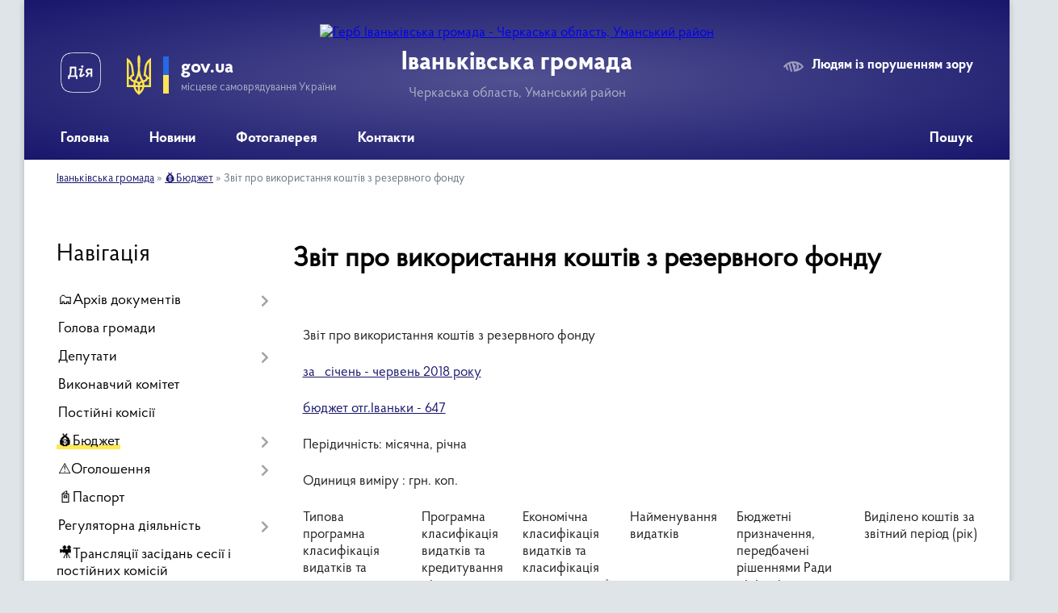

--- FILE ---
content_type: text/html; charset=UTF-8
request_url: https://ivankivska-gromada.gov.ua/zvit-pro-vikoristannya-koshtiv-z-rezervnogo-fondu-1531830877/
body_size: 28716
content:
<!DOCTYPE html>
<html lang="uk">
<head>
	<!--[if IE]><meta http-equiv="X-UA-Compatible" content="IE=edge"><![endif]-->
	<meta charset="utf-8">
	<meta name="viewport" content="width=device-width, initial-scale=1">
	<!--[if IE]><script>
		document.createElement('header');
		document.createElement('nav');
		document.createElement('main');
		document.createElement('section');
		document.createElement('article');
		document.createElement('aside');
		document.createElement('footer');
		document.createElement('figure');
		document.createElement('figcaption');
	</script><![endif]-->
	<title>Звіт про використання коштів з резервного фонду | Іваньківська громада, Черкаська область, Уманський район</title>
	<meta name="description" content="Звіт про використання коштів з резервного фонду    за   січень - червень 2018 pоку   бюджет отг.Іваньки - 647   Перідичність: місячна, річна       &amp;nbsp">
	<meta name="keywords" content="Звіт, про, використання, коштів, з, резервного, фонду, |, Іваньківська, громада,, Черкаська, область,, Уманський, район">

	
		<meta property="og:image" content="https://rada.info/upload/users_files/25659941/gerb/IAEA_2_z_AAzI_EEACozI.png">
					
		<link rel="apple-touch-icon" sizes="57x57" href="https://gromada.org.ua/apple-icon-57x57.png">
	<link rel="apple-touch-icon" sizes="60x60" href="https://gromada.org.ua/apple-icon-60x60.png">
	<link rel="apple-touch-icon" sizes="72x72" href="https://gromada.org.ua/apple-icon-72x72.png">
	<link rel="apple-touch-icon" sizes="76x76" href="https://gromada.org.ua/apple-icon-76x76.png">
	<link rel="apple-touch-icon" sizes="114x114" href="https://gromada.org.ua/apple-icon-114x114.png">
	<link rel="apple-touch-icon" sizes="120x120" href="https://gromada.org.ua/apple-icon-120x120.png">
	<link rel="apple-touch-icon" sizes="144x144" href="https://gromada.org.ua/apple-icon-144x144.png">
	<link rel="apple-touch-icon" sizes="152x152" href="https://gromada.org.ua/apple-icon-152x152.png">
	<link rel="apple-touch-icon" sizes="180x180" href="https://gromada.org.ua/apple-icon-180x180.png">
	<link rel="icon" type="image/png" sizes="192x192"  href="https://gromada.org.ua/android-icon-192x192.png">
	<link rel="icon" type="image/png" sizes="32x32" href="https://gromada.org.ua/favicon-32x32.png">
	<link rel="icon" type="image/png" sizes="96x96" href="https://gromada.org.ua/favicon-96x96.png">
	<link rel="icon" type="image/png" sizes="16x16" href="https://gromada.org.ua/favicon-16x16.png">
	<link rel="manifest" href="https://gromada.org.ua/manifest.json">
	<meta name="msapplication-TileColor" content="#ffffff">
	<meta name="msapplication-TileImage" content="https://gromada.org.ua/ms-icon-144x144.png">
	<meta name="theme-color" content="#ffffff">
	
	
		<meta name="robots" content="">
	
    <link rel="preload" href="https://cdnjs.cloudflare.com/ajax/libs/font-awesome/5.9.0/css/all.min.css" as="style">
	<link rel="stylesheet" href="https://cdnjs.cloudflare.com/ajax/libs/font-awesome/5.9.0/css/all.min.css" integrity="sha512-q3eWabyZPc1XTCmF+8/LuE1ozpg5xxn7iO89yfSOd5/oKvyqLngoNGsx8jq92Y8eXJ/IRxQbEC+FGSYxtk2oiw==" crossorigin="anonymous" referrerpolicy="no-referrer" />

    <link rel="preload" href="//gromada.org.ua/themes/km2/css/styles_vip.css?v=3.34" as="style">
	<link rel="stylesheet" href="//gromada.org.ua/themes/km2/css/styles_vip.css?v=3.34">
	<link rel="stylesheet" href="//gromada.org.ua/themes/km2/css/17287/theme_vip.css?v=1769052454">
	
		<!--[if lt IE 9]>
	<script src="https://oss.maxcdn.com/html5shiv/3.7.2/html5shiv.min.js"></script>
	<script src="https://oss.maxcdn.com/respond/1.4.2/respond.min.js"></script>
	<![endif]-->
	<!--[if gte IE 9]>
	<style type="text/css">
		.gradient { filter: none; }
	</style>
	<![endif]-->

</head>
<body class="">

	<a href="#top_menu" class="skip-link link" aria-label="Перейти до головного меню (Alt+1)" accesskey="1">Перейти до головного меню (Alt+1)</a>
	<a href="#left_menu" class="skip-link link" aria-label="Перейти до бічного меню (Alt+2)" accesskey="2">Перейти до бічного меню (Alt+2)</a>
    <a href="#main_content" class="skip-link link" aria-label="Перейти до головного вмісту (Alt+3)" accesskey="3">Перейти до текстового вмісту (Alt+3)</a>




	
	<div class="wrap">
		
		<header>
			<div class="header_wrap">
				<div class="logo">
					<a href="https://ivankivska-gromada.gov.ua/" id="logo" class="form_2">
						<img src="https://rada.info/upload/users_files/25659941/gerb/IAEA_2_z_AAzI_EEACozI.png" alt="Герб Іваньківська громада - Черкаська область, Уманський район">
					</a>
				</div>
				<div class="title">
					<div class="slogan_1">Іваньківська громада</div>
					<div class="slogan_2">Черкаська область, Уманський район</div>
				</div>
				<div class="gov_ua_block">
					<a class="diia" href="https://diia.gov.ua/" target="_blank" rel="nofollow" title="Державні послуги онлайн"><img src="//gromada.org.ua/themes/km2/img/diia.png" alt="Логотип Diia"></a>
					<img src="//gromada.org.ua/themes/km2/img/gerb.svg" class="gerb" alt="Герб України">
					<span class="devider"></span>
					<div class="title">
						<b>gov.ua</b>
						<span>місцеве самоврядування України</span>
					</div>
				</div>
								<div class="alt_link">
					<a href="#" rel="nofollow" title="Режим високої контастності" onclick="return set_special('3487bf9086880958efae1bd61d0182b280bee1eb');">Людям із порушенням зору</a>
				</div>
								
				<section class="top_nav">
					<nav class="main_menu" id="top_menu">
						<ul>
														<li class="">
								<a href="https://ivankivska-gromada.gov.ua/main/"><span>Головна</span></a>
																							</li>
														<li class=" has-sub">
								<a href="https://ivankivska-gromada.gov.ua/news/"><span>Новини</span></a>
																<button onclick="return show_next_level(this);" aria-label="Показати підменю"></button>
																								<ul>
																		<li>
										<a href="https://ivankivska-gromada.gov.ua/chistacherkaschina2021-golova-oda-ogoloshue-velike-pribirannya-po-vsij-oblasti-14-27-45-23-04-2021/">#ЧистаЧеркащина2021: Голова ОДА оголошує велике прибирання по всій області</a>
																													</li>
																		<li>
										<a href="https://ivankivska-gromada.gov.ua/privitannya-10-26-50-07-03-2018/">привітання</a>
																													</li>
																		<li>
										<a href="https://ivankivska-gromada.gov.ua/godina-vidpochinku-pid-duhovij-orkestr-1534318655/">Година відпочинку під духовий оркестр</a>
																													</li>
																										</ul>
															</li>
														<li class="">
								<a href="https://ivankivska-gromada.gov.ua/photo/"><span>Фотогалерея</span></a>
																							</li>
														<li class="">
								<a href="https://ivankivska-gromada.gov.ua/feedback/"><span>Контакти</span></a>
																							</li>
																				</ul>
					</nav>
					&nbsp;
					<button class="menu-button" id="open-button"><i class="fas fa-bars"></i> Меню сайту</button>
					<a href="https://ivankivska-gromada.gov.ua/search/" rel="nofollow" class="search_button">Пошук</a>
				</section>
				
			</div>
		</header>
				
		<section class="bread_crumbs">
		<div xmlns:v="http://rdf.data-vocabulary.org/#"><a href="/">Іваньківська громада</a> &raquo; <a href="/bjudzhet-14-32-57-05-03-2018/">💰Бюджет</a> &raquo; <span aria-current="page">Звіт про використання коштів з резервного фонду</span> </div>
	</section>
	
	<section class="center_block">
		<div class="row">
			<div class="grid-25 fr">
				<aside>
				
									
										<div class="sidebar_title">Навігація</div>
										
					<nav class="sidebar_menu" id="left_menu">
						<ul>
														<li class=" has-sub">
								<a href="https://ivankivska-gromada.gov.ua/docs/"><span>🗂️Архів документів</span></a>
																<button onclick="return show_next_level(this);" aria-label="Показати підменю"></button>
																								<ul>
																		<li class=" has-sub">
										<a href="https://ivankivska-gromada.gov.ua/programi-1522051084/"><span>Програми</span></a>
																				<button onclick="return show_next_level(this);" aria-label="Показати підменю"></button>
																														<ul>
																						<li><a href="https://ivankivska-gromada.gov.ua/programa-socialnoekonomichnogo-rozvitku-ivankivskoi-ob’ednanoi-teritorialnoi-gromadi-na-2020-rik-1584367806/"><span>Програма соціально-економічного  розвитку  Іваньківської об’єднаної територіальної громади  на  2020 рік</span></a></li>
																						<li><a href="https://ivankivska-gromada.gov.ua/programi-1522051241/"><span>Програми</span></a></li>
																						<li><a href="https://ivankivska-gromada.gov.ua/programa-socialnoekonomichnogo-rozvitku-ivankivskoi-ob’ednanoi-teritorialnoi-gromadi-na-2018-rik-1522051277/"><span>ПРОГРАМА соціально-економічного розвитку Іваньківської об’єднаної територіальної громади на 2018 рік</span></a></li>
																						<li><a href="https://ivankivska-gromada.gov.ua/programa-organizacii-ta-provedennya-gromadskih-robit-ivankivskoi-silskoi-radi-na-2018-rik-1522051330/"><span>ПРОГРАМА ОРГАНІЗАЦІЇ ТА ПРОВЕДЕННЯ ГРОМАДСЬКИХ РОБІТ ІВАНЬКІВСЬКОЇ СІЛЬСЬКОЇ РАДИ НА 2018 РІК.</span></a></li>
																						<li><a href="https://ivankivska-gromada.gov.ua/programa-organizaciya-perevezen-pilgovih-kategorij-naselennya-ta-vidshkoduvannya-inshih-pilg-zhitelyam-ivankivskoi-otg-na-2018-–-2020--roki-1522051373/"><span>ПРОГРАМА «Організація перевезень пільгових категорій  населення, та відшкодування інших  пільг  жителям  Іваньківської  ОТГ на 2018 – 2020   роки»</span></a></li>
																						<li><a href="https://ivankivska-gromada.gov.ua/programa-socialnogo-zahistu-naselennya-ta-vidznachennya-derzhavnih-ta-profesijnih-svyat-pam’yatnih-dat-v-istorii-ukraini-rajonu-ta-sela-1522051423/"><span>ПРОГРАМА СОЦІАЛЬНОГО ЗАХИСТУ НАСЕЛЕННЯ ТА ВІДЗНАЧЕННЯ ДЕРЖАВНИХ ТА ПРОФЕСІЙНИХ СВЯТ, ПАМ’ЯТНИХ ДАТ В ІСТОРІЇ УКРАЇНИ РАЙОНУ ТА СЕЛА</span></a></li>
																						<li><a href="https://ivankivska-gromada.gov.ua/kompleksna-programa-blagoustroju-teritorii-ta-utrimannya-ob’ektiv-komunalnij-vlasnosti-ivankivskoi-ob’ednanoi-teritorialnoi-gromadi-na-20182020-roki-1/"><span>Комплексна програма  благоустрою території та утримання об’єктів комунальній власності Іваньківської об’єднаної територіальної громади на 2018-2020 роки</span></a></li>
																						<li><a href="https://ivankivska-gromada.gov.ua/programa-pitna-voda-sil-ivankivskoi-silskoi-radi-na-2018-2020-roki-1522051635/"><span>Програма «Питна вода сіл  Іваньківської  сільської  ради» на 2018 - 2020 роки</span></a></li>
																						<li><a href="https://ivankivska-gromada.gov.ua/kompleksna-programa-„turbota-na-20182020-roki-1522051684/"><span>Комплексна програма „Турбота “ на 2018-2020 роки</span></a></li>
																						<li><a href="https://ivankivska-gromada.gov.ua/programa-obdarovanist-na-20182020-roki-1522051855/"><span>Програма «Обдарованість» на 2018-2020 роки</span></a></li>
																						<li><a href="https://ivankivska-gromada.gov.ua/dijuchi-programi-09-18-32-25-01-2022/"><span>Діючі програми</span></a></li>
																																</ul>
																			</li>
																										</ul>
															</li>
														<li class="">
								<a href="https://ivankivska-gromada.gov.ua/golova-gromadi-17-03-45-04-01-2018/"><span>Голова громади</span></a>
																							</li>
														<li class=" has-sub">
								<a href="https://ivankivska-gromada.gov.ua/deputati-16-20-40-04-01-2018/"><span>Депутати</span></a>
																<button onclick="return show_next_level(this);" aria-label="Показати підменю"></button>
																								<ul>
																		<li class="">
										<a href="https://ivankivska-gromada.gov.ua/vidomosti-pro-deputativ-8-sklikannya-08-33-48-28-09-2021/"><span>Відомості про депутатів 8 скликання</span></a>
																													</li>
																										</ul>
															</li>
														<li class="">
								<a href="https://ivankivska-gromada.gov.ua/vikonavchij-komitet-16-56-01-04-01-2018/"><span>Виконавчий комітет</span></a>
																							</li>
														<li class="">
								<a href="https://ivankivska-gromada.gov.ua/postijni-komisii-17-00-39-04-01-2018/"><span>Постійні комісії</span></a>
																							</li>
														<li class="active has-sub">
								<a href="https://ivankivska-gromada.gov.ua/bjudzhet-14-32-57-05-03-2018/"><span>💰Бюджет</span></a>
																<button onclick="return show_next_level(this);" aria-label="Показати підменю"></button>
																								<ul>
																		<li class=" has-sub">
										<a href="https://ivankivska-gromada.gov.ua/zvit-pro-vikonistannya-koshtiv-za-sim-misyaciv-2018-roku-1535012273/"><span>звіт про виконистання коштів за сім місяців 2018 року</span></a>
																				<button onclick="return show_next_level(this);" aria-label="Показати підменю"></button>
																														<ul>
																						<li><a href="https://ivankivska-gromada.gov.ua/i-dohodi-1535012597/"><span>І.  Доходи</span></a></li>
																						<li><a href="https://ivankivska-gromada.gov.ua/ii-vidatki-1535012555/"><span>ІІ. Видатки</span></a></li>
																						<li><a href="https://ivankivska-gromada.gov.ua/2b-vidatki-za-koshtami-na-rahunkah-v-bankah-1535012494/"><span>2.Б. Видатки за коштами на рахунках в банках</span></a></li>
																						<li><a href="https://ivankivska-gromada.gov.ua/iii-kredituvannya-1535012430/"><span>IІІ. Кредитування</span></a></li>
																						<li><a href="https://ivankivska-gromada.gov.ua/zvit-pro-bjudzhetnu-zaborgovanist-po-specialnomu-fondu-1535012670/"><span>звіт про бюджетну заборгованість по спеціальному фонду</span></a></li>
																						<li><a href="https://ivankivska-gromada.gov.ua/zvit-pro-bjudzhetnu-zaborgovanist-po-zagalnomu-fondu-1535012757/"><span>звіт про бюджетну заборгованість по загальному фонду</span></a></li>
																						<li><a href="https://ivankivska-gromada.gov.ua/zvit-pro-vikonannya-miscevih-bjudzhetiv-za-sichen-lipen-2018-roku-1535012882/"><span>звіт про виконання місцевих бюджетів  за січень- липень 2018 року</span></a></li>
																						<li><a href="https://ivankivska-gromada.gov.ua/zvit-pro-vikoristannya-koshtiv-z-rezervnogo-fondu-1535012924/"><span>Звіт про використання коштів з резервного фонду</span></a></li>
																						<li><a href="https://ivankivska-gromada.gov.ua/zvit-pro-nadannya-ta-vikoristannya-miscevimi-bjudzhetami-dotacij-ta-subvencij-otrimmanih-z-derzhavnogo-bjudetu-1535013519/"><span>звіт про надання та використання місцевими бюджетами дотацій та субвенцій, отримманих з державного бюдету</span></a></li>
																						<li><a href="https://ivankivska-gromada.gov.ua/informaciya-pro-vikonannya-zahischenih-vidatkiv-miscevih-bjudzhetiv-1535013568/"><span>Інформація про виконання захищених видатків місцевих бюджетів</span></a></li>
																						<li><a href="https://ivankivska-gromada.gov.ua/rozdil-ii-informaciya-pro-zaborgovanist-rozporyadnikiv-ta-oderzhuvachiv-koshtiv-miscevih-bjudzhetiv-za-okremimi-programami-1535013619/"><span>Розділ II. Інформація про заборгованість розпорядників та одержувачів коштів місцевих бюджетів за окремими програмами</span></a></li>
																						<li><a href="https://ivankivska-gromada.gov.ua/finansuvannya-bjudzhetu-1535013654/"><span>фінансування бюджету</span></a></li>
																																</ul>
																			</li>
																		<li class=" has-sub">
										<a href="https://ivankivska-gromada.gov.ua/dodatki-do-rishen-pro-bjudzhet-14-38-05-05-03-2018/"><span>Додатки до рішень про бюджет</span></a>
																				<button onclick="return show_next_level(this);" aria-label="Показати підменю"></button>
																														<ul>
																						<li><a href="https://ivankivska-gromada.gov.ua/poyasnjuvalna-zapiska--do-rishennya-ivankivskoi-silskoi-radi--vid-22122017-roku-	№-31vii-„-pro-bjudzhet-ob’ednanoi-teritorialnoi-gromadi-na-2018-rik--/"><span>ПОЯСНЮВАЛЬНА  ЗАПИСКА   до  рішення  Іваньківської  сільської  ради    від  22.12.2017 року 	№ 3-1/VII  „ Про бюджет  об’єднаної територіальної громади на  2018 рік ”</span></a></li>
																						<li><a href="https://ivankivska-gromada.gov.ua/dodatok-№1	do-rishennya-silskoi-radi-vid-22122017-№31vii	-pro-bjudzhet-obednanoi-teritorialnoi-gromadi-na-2018-rik-14-44-29-05-03-2018/"><span>Додаток №1	до рішення сільської ради від 22.12.2017  №3-1/VII	 "Про бюджет об'єднаної територіальної громади на 2018 рік"</span></a></li>
																						<li><a href="https://ivankivska-gromada.gov.ua/dodatok-№2	-do-rishennya-silskoi-radi-vid-22122017-№-31vii	-pro-bjudzhet-obednanoi-teritorialnoi-gromadi-na-2018-rik-14-51-47-05-03-2018/"><span>Додаток №2	 до рішення сільської ради від 22.12.2017 № 3-1/VII	 "Про бюджет об'єднаної територіальної громади на 2018 рік"</span></a></li>
																						<li><a href="https://ivankivska-gromada.gov.ua/dodatok-№3	-do-rishennya-sesii-silskoi-radi-vid-30012018-№-43vii	-pro-bjudzhet-obednanoi-teritorialnoi-gromadi-na-2018-rik-14-57-31-05-03-2018/"><span>Додаток №3	 до рішення сесії сільської ради від 30.01.2018 № 4-3/VII	 "Про бюджет об'єднаної територіальної громади на 2018 рік"</span></a></li>
																						<li><a href="https://ivankivska-gromada.gov.ua/dodatok-№1	-do-rishennya-silskoi-radi-vid-22122017-№31vii	-pro-bjudzhet-obednanoi-teritorialnoi-gromadi-na-2018-rik-14-58-49-05-03-2018/"><span>Додаток №1	 до рішення сільської ради від 22.12.2017  №3-1/VII	 "Про бюджет об'єднаної територіальної громади на 2018 рік"</span></a></li>
																						<li><a href="https://ivankivska-gromada.gov.ua/dodatok-№-3-do-rishennya-silskoi-radi-vid-22122017r-№-31vii-pro-bjudzhet-obednanoi-teritorialnoi-gromadi-na-2018-rik-15-00-16-05-03-2018/"><span>Додаток № 3  до рішення сільської ради від 22.12.2017р. № 3-1/VІІ "Про бюджет об'єднаної територіальної громади на 2018 рік"</span></a></li>
																						<li><a href="https://ivankivska-gromada.gov.ua/poyasnjuvalna-zapiska-do-rishennya-ivankivskoi-silskoi-radi-vid-22122017-r-№-31vii-15-01-33-05-03-2018/"><span>Пояснювальна  записка до  рішення Іваньківської сільської  ради  від 22.12.2017 р. № 3-1/VII</span></a></li>
																						<li><a href="https://ivankivska-gromada.gov.ua/poyasnjuvalna-zapiska--do-prognozu-rishennya-pokaznikiv-miscevogo-bjudzhetu-ivankivskoi-silskoi-radi-za-osnovnimi-vidami-dohodiv------vidatkiv-ta-fina/"><span>Пояснювальна записка    до прогнозу рішення показників місцевого бюджету Іваньківської сільської ради за основними видами доходів,                                                                                      видатків та фінансування на наступ</span></a></li>
																						<li><a href="https://ivankivska-gromada.gov.ua/dodatok-№1	-do-rishennya-silskoi-radi-vid-30012018-№-41vii-1522050178/"><span>Додаток №1	 до рішення сільської ради від 30.01.2018  № 4-1/VII</span></a></li>
																						<li><a href="https://ivankivska-gromada.gov.ua/dodatok-№2	-do-rishennya-silskoi-radi-vid-30012018-№-41vii-1522050254/"><span>Додаток №2	 до рішення сільської ради від 30.01.2018  № 4-1/VII</span></a></li>
																						<li><a href="https://ivankivska-gromada.gov.ua/dodatok-№3	-do-rishennya-silskoi-radi-vid-30012018-№-41vii-1522050308/"><span>Додаток №3	 до рішення сільської ради від 30.01.2018  № 4-1/VII</span></a></li>
																						<li><a href="https://ivankivska-gromada.gov.ua/dodatok-№-4	-do-rishennya-silskoi-radi-vid-30012018-№-41vii-1522050369/"><span>Додаток № 4	 до рішення сільської ради від 30.01.2018  № 4-1/VII</span></a></li>
																						<li><a href="https://ivankivska-gromada.gov.ua/poyasnjuvalna-zapiska-1522050513/"><span>Пояснювальна записка</span></a></li>
																						<li><a href="https://ivankivska-gromada.gov.ua/poyasnjuvalna-zapiska-do-rishennya-ivankivskoi-silskoi-radi-vid-22122017-r-№-31vii--v-redakcii-rishennya-silskoi-radi-vid-300118-r-№-43vii-1522050566/"><span>Пояснювальна  записка до  рішення Іваньківської сільської  ради  від 22.12.2017 р. № 3-1/VII  ( в редакції рішення сільської ради від 30.01.18 р. № 4-3/VII).</span></a></li>
																						<li><a href="https://ivankivska-gromada.gov.ua/dodatok-№1	-do-rishennya-silskoi-radi-vid-15032018-№-61vii-1522050644/"><span>Додаток №1	 до рішення сільської ради від 15.03.2018  № 6-1/VII</span></a></li>
																						<li><a href="https://ivankivska-gromada.gov.ua/dodatok-№-2	-do-rishennya-silskoi-radi-vid-15032018-№-61vii-1522050694/"><span>Додаток № 2	 до рішення сільської ради від 15.03.2018  № 6-1/VII</span></a></li>
																						<li><a href="https://ivankivska-gromada.gov.ua/dodatok-№-3	-do-rishennya-silskoi-radi-vid-15032018-№-61vii-1522050761/"><span>Додаток № 3	 до рішення сільської ради від 15.03.2018  № 6-1/VII</span></a></li>
																						<li><a href="https://ivankivska-gromada.gov.ua/dodatok-№-4-5-6	-do-rishennya-silskoi-radi-vid-15032018-№-61vii-1522050826/"><span>Додаток № 4, 5, 6	 до рішення сільської ради від 15.03.2018  № 6-1/VII</span></a></li>
																						<li><a href="https://ivankivska-gromada.gov.ua/poyasnjuvalna-zapiska-vid-15032018-r--№61vii-1522050937/"><span>Пояснювальна записка  від 15.03.2018 р.   №6-1/VІІ</span></a></li>
																						<li><a href="https://ivankivska-gromada.gov.ua/poyasnjuvalna-zapiska-do-rishennya-ivankivskoi-silskoi-radi-vid-22122017-r-№-31vii--v-redakcii-rishennya-silskoi-radi-vid-15032018r-№-61vii-1522050982/"><span>Пояснювальна  записка до  рішення Іваньківської сільської  ради  від 22.12.2017 р. № 3-1/VII  ( в редакції рішення сільської ради від 15.03.2018р. № 6-1/VII).</span></a></li>
																																</ul>
																			</li>
																		<li class="">
										<a href="https://ivankivska-gromada.gov.ua/dodatki-do-13-sesii-1534224444/"><span>Додатки до 13 сесії</span></a>
																													</li>
																		<li class="">
										<a href="https://ivankivska-gromada.gov.ua/informaciya-pro-pidsumki-vikonannya-bjudzhetu-ivankivskoi-silskoi-teritorialnoi-gromadi-za-2021-rik-10-06-52-06-06-2022/"><span>Інформація про підсумки виконання бюджету  Іваньківської сільської територіальної громади за 2021 рік</span></a>
																													</li>
																		<li class="">
										<a href="https://ivankivska-gromada.gov.ua/prognoz-miscevogo-bjudzhetu-na-20222024-roki-10-48-54-01-09-2021/"><span>Прогноз місцевого бюджету на 2022-2024 роки</span></a>
																													</li>
																		<li class="">
										<a href="https://ivankivska-gromada.gov.ua/zvit-po-bjudzhetu-za-sichenserpen-1538547553/"><span>звіт по бюджету за січень-серпень</span></a>
																													</li>
																		<li class=" has-sub">
										<a href="https://ivankivska-gromada.gov.ua/zviti-1531826913/"><span>звіти</span></a>
																				<button onclick="return show_next_level(this);" aria-label="Показати підменю"></button>
																														<ul>
																						<li><a href="https://ivankivska-gromada.gov.ua/zvit-pro-vikonannya-bjudzhetu-za-i-pivrichchya-2022-roku-15-13-24-06-09-2022/"><span>Звіт про виконання бюджету за І півріччя 2022 року</span></a></li>
																						<li><a href="https://ivankivska-gromada.gov.ua/2b-vidatki-za-koshtami-na-rahunkah-v-bankah-1531830960/"><span>2.Б. Видатки за коштами на рахунках в банках</span></a></li>
																						<li><a href="https://ivankivska-gromada.gov.ua/zvit-pro-vikonannya-bjudzhetu-za-2019-rik-1601902000/"><span>Звіт про виконання бюджету за 2019 рік</span></a></li>
																						<li><a href="https://ivankivska-gromada.gov.ua/zvit-pro-vikonannya-bjudzhetu-za-i-kvartal-2020-roku-1601902333/"><span>Звіт про виконання бюджету за І квартал 2020 року</span></a></li>
																																</ul>
																			</li>
																		<li class="">
										<a href="https://ivankivska-gromada.gov.ua/zvit-pro-nadannya-ta-vikoristannya-miscevimi-bjudzhetami-dotacij-ta-subvencij-otrimanih-z-derzhavnogo-bjudzhetu-1531830791/"><span>Звіт про надання та використання місцевими бюджетами дотацій та субвенцій,  отриманих з державного бюджету</span></a>
																													</li>
																		<li class="active">
										<a href="https://ivankivska-gromada.gov.ua/zvit-pro-vikoristannya-koshtiv-z-rezervnogo-fondu-1531830877/"><span>Звіт про використання коштів з резервного фонду</span></a>
																													</li>
																		<li class="">
										<a href="https://ivankivska-gromada.gov.ua/2b-vidatki-za-koshtami-na-rahunkah-v-bankah-1531831159/"><span>2.Б. Видатки за коштами на рахунках в банках</span></a>
																													</li>
																		<li class="">
										<a href="https://ivankivska-gromada.gov.ua/i-dohodi-1531831239/"><span>І.  Доходи</span></a>
																													</li>
																		<li class="">
										<a href="https://ivankivska-gromada.gov.ua/zvit-pro-vikonannya-bjudzhetu-ivankivskoi-silskoi-teritorialnoi-gromadi-za-i-pivrichchya-2023-roku-2351900000-12-03-52-21-11-2023/"><span>21.07.2023 звіт про виконання бюджету Іваньківської сільської територіальної громади за І півріччя 2023 року (2351900000).</span></a>
																													</li>
																		<li class="">
										<a href="https://ivankivska-gromada.gov.ua/27102023-zvit-pro-vikonannya-bjudzhetu-ivankivskoi-silskoi-teritorialnoi-gromadi-za-9-misyaciv-2023-roku-2351900000-12-08-54-21-11-2023/"><span>27.10.2023 звіт про виконання бюджету  Іваньківської сільської територіальної  громади за 9 місяців 2023 року  (2351900000)</span></a>
																													</li>
																		<li class="">
										<a href="https://ivankivska-gromada.gov.ua/zvit-za-iii-kvartal-2018-roku-1540556980/"><span>звіт за ІІІ квартал 2018 року</span></a>
																													</li>
																		<li class="">
										<a href="https://ivankivska-gromada.gov.ua/bjudzhetnij-zapit-1583244366/"><span>03.12.2019 рік бюджетний запит</span></a>
																													</li>
																		<li class="">
										<a href="https://ivankivska-gromada.gov.ua/zvit-za-ii-kvartal-2019-roku-1563370920/"><span>звіт за ІІ квартал 2019 року</span></a>
																													</li>
																		<li class="">
										<a href="https://ivankivska-gromada.gov.ua/prognoz-bjudzhetu-na-20222023-roki-10-13-00-24-02-2021/"><span>Прогноз бюджету на 2022-2023 роки</span></a>
																													</li>
																										</ul>
															</li>
														<li class=" has-sub">
								<a href="https://ivankivska-gromada.gov.ua/ogoloshennya-17-11-31-19-02-2018/"><span>⚠️Оголошення</span></a>
																<button onclick="return show_next_level(this);" aria-label="Показати підменю"></button>
																								<ul>
																		<li class="">
										<a href="https://ivankivska-gromada.gov.ua/17022022-roku-povidomlennya-pro-provedennya-gromadskih-obgovoren-pid-chas-rozroblennya-detalnogo-planu-teritorii-v-seli-ivanki-14-27-34-17-02-2022/"><span>17.02.2022 року. Повідомлення про проведення громадських обговорень під час розроблення детального плану території в селі Іваньки</span></a>
																													</li>
																		<li class="">
										<a href="https://ivankivska-gromada.gov.ua/20032024-povidomlennya-pro-planovu-diyalnist-yaka-pidlyagae-ocinci-vplivu-na-dovkillya-08-27-33-20-03-2024/"><span>20.03.2024 Повідомлення про планову діяльність, яка підлягає оцінці впливу на довкілля</span></a>
																													</li>
																		<li class="">
										<a href="https://ivankivska-gromada.gov.ua/ogoloshennya-pro-futbol-1527090584/"><span>оголошення про футбол</span></a>
																													</li>
																		<li class="">
										<a href="https://ivankivska-gromada.gov.ua/19102021-povidomlennya-pro-opriljudnennya-zvitu-pro-strategichnu-ekologichnu-ocinku-proektu-detalnij-plan-teritorii-chastin-zhitlovogo-kvart-14-05-29-/"><span>19.10.2021 ПОВІДОМЛЕННЯ ПРО ОПРИЛЮДНЕННЯ  ЗВІТУ ПРО СТРАТЕГІЧНУ ЕКОЛОГІЧНУ ОЦІНКУ ПРОЕКТУ  «ДЕТАЛЬНИЙ  ПЛАН  ТЕРИТОРІЇ ЧАСТИН ЖИТЛОВОГО КВАРТАЛУ ТА ВИРОБНИЧОЇ ЗОНИ ПО ВУЛИЦІ ФЕДОРА ПАРІЯ В С. ІВАНЬКИ»</span></a>
																													</li>
																		<li class="">
										<a href="https://ivankivska-gromada.gov.ua/zvit-pro-strategichnu-ekologichnu-ocinku-14-07-44-19-10-2021/"><span>ЗВІТ ПРО СТРАТЕГІЧНУ ЕКОЛОГІЧНУ ОЦІНКУ</span></a>
																													</li>
																		<li class="">
										<a href="https://ivankivska-gromada.gov.ua/ogoloshennya-pro-orendu-primischennya-1543833190/"><span>Оголошення про оренду приміщення</span></a>
																													</li>
																		<li class=" has-sub">
										<a href="https://ivankivska-gromada.gov.ua/ogoloshennya-1549458629/"><span>оголошення</span></a>
																				<button onclick="return show_next_level(this);" aria-label="Показати підменю"></button>
																														<ul>
																						<li><a href="https://ivankivska-gromada.gov.ua/ogoloshennya-pro-skasuvannya-konkursu-09-45-05-16-12-2020/"><span>Оголошення про скасування конкурсу</span></a></li>
																																</ul>
																			</li>
																		<li class="">
										<a href="https://ivankivska-gromada.gov.ua/ogoloshennya-pro-zasidannya-pozachergovoi-sesii-silskoi-radi-1560440910/"><span>ОГОЛОШЕННЯ ПРО ЗАСІДАННЯ ЧЕРГОВОЇ СЕСІЇ СІЛЬСЬКОЇ РАДИ</span></a>
																													</li>
																		<li class="">
										<a href="https://ivankivska-gromada.gov.ua/ogoloshennya-pro-konkurs-na-cnap-1579185520/"><span>Оголошення про конкурс на ЦНАП</span></a>
																													</li>
																		<li class=" has-sub">
										<a href="https://ivankivska-gromada.gov.ua/ogoloshennya-pro-konkurs-1523945156/"><span>оголошення про конкурс</span></a>
																				<button onclick="return show_next_level(this);" aria-label="Показати підменю"></button>
																														<ul>
																						<li><a href="https://ivankivska-gromada.gov.ua/protokol-№-1-zasidannya-konkursnoi-komisii-na-zamischennya-vakantnoi-posadi-direktora-opornogo-navchalnogo-zakladu-ivankivska-zagalnoosvitnya-shkola-i/"><span>Протокол № 1 засідання конкурсної комісії на заміщення вакантної посади директора опорного навчального закладу "Іваньківська загальноосвітня школа І-ІІІ ступенів  Іваньківської сільської ради Черкаської області"</span></a></li>
																						<li><a href="https://ivankivska-gromada.gov.ua/07042021-roku-ogoloshennya-pro-konkurs-na-golovnogo-specialista-finansovogo-viddilu-ivankivskoi-silskoi-radi-16-06-35-09-04-2021/"><span>07.04.2021 року оголошення про конкурс на головного спеціаліста фінансового відділу Іваньківської сільської ради</span></a></li>
																						<li><a href="https://ivankivska-gromada.gov.ua/protokol-№-2-zasidannya-konkursnoi-komisii-vakantnoi-posadi-direktora-opornogo-navchalnogo-zakladu-ivankivska-zagalnoosvitnya-shkola-iiii-stupeniv-iva/"><span>Протокол № 2 засідання конкурсної комісії вакантної посади директора опорного навчального закладу  "Іваньківська загальноосвітня школа І-ІІІ ступенів іваньківської сільської ради Черкаської області"</span></a></li>
																						<li><a href="https://ivankivska-gromada.gov.ua/ogoloshennya-pro-konkurs-na-nachalnika-viddilu-kadriv-ta-arhivnogo-zberezhennya-12-09-42-15-03-2021/"><span>оголошення про конкурс на начальника відділу кадрів та архівного збереження</span></a></li>
																						<li><a href="https://ivankivska-gromada.gov.ua/ogoloshennya-pro-juriskonsulta-1537257076/"><span>оголошення про юрисконсульта</span></a></li>
																						<li><a href="https://ivankivska-gromada.gov.ua/ogoloshennya-pro-konkurs-na-specialista-i-kategorii-viddilu-osviti-kulturi-molodi-ta-sportu-ivankivskoi-silskoi-radi-09-03-57-23-10-2021/"><span>Оголошення про конкурс на  спеціаліста І категорії відділу освіти, культури, молоді та спорту Іваньківської сільської ради</span></a></li>
																						<li><a href="https://ivankivska-gromada.gov.ua/ogoloshennya-pro-konkurs-na-direktora-opornogo-navchalnogo-zakladu-ivankivska-zagalnoosvitnya-shkola-iiii-stupeniv-ivankivskoi-silskoi-radi-cherkaskoi/"><span>Оголошення про конкурс на директора опорного навчального закладу "Іваньківська загальноосвітня школа І-ІІІ ступенів Іваньківської сільської ради Черкаської області"</span></a></li>
																						<li><a href="https://ivankivska-gromada.gov.ua/ogoloshennya-pro-nachalnika-viddilu-ekonomichnogo-rozvitku-torgivli-ta-investicij-ivankivskoi-silskoi-radi-09-51-39-08-07-2021/"><span>Оголошення про начальника відділу економічного розвитку, торгівлі та інвестицій Іваньківської сільської ради</span></a></li>
																						<li><a href="https://ivankivska-gromada.gov.ua/ogoloshennya-pro-nachalnika-viddilu-ekonomichnogo-rozvitku-torgivli-investicij-ivankivskoi-silskoi-radi-1583136139/"><span>Оголошення про начальника  Фінансового відділу Іваньківської сільської ради</span></a></li>
																																</ul>
																			</li>
																		<li class="">
										<a href="https://ivankivska-gromada.gov.ua/zayava-pro-viznachennya-obsyagu-strategichnoi-ekologichnoi-ocinki-proektu-detalnogo-planu-teritorii-detalnij-plan-teritorii-chastin-zhitlovo-09-48-35-/"><span>10.09.2021 року. Заява про визначення обсягу стратегічної екологічної оцінки проекту детального плану території. Детальний план території частин житлового кварталу та виробничої зони по вулиці Федора Парія в с. Іваньки</span></a>
																													</li>
																		<li class="">
										<a href="https://ivankivska-gromada.gov.ua/ogoloshennya-pro-provedennya-gromadskih-sluhan-14-37-31-20-01-2022/"><span>24.05.2022 року Повідомлення про проведення громадських слухань щодо врахування громадських інтересів під час розроблення детального плану території в селі Іваньки</span></a>
																													</li>
																		<li class="">
										<a href="https://ivankivska-gromada.gov.ua/roboti-pro-vstanovlennya-mezh-14-13-07-22-09-2025/"><span>Роботи про встановлення меж</span></a>
																													</li>
																										</ul>
															</li>
														<li class="">
								<a href="https://ivankivska-gromada.gov.ua/pasport-17-06-58-04-01-2018/"><span>📓Паспорт</span></a>
																							</li>
														<li class=" has-sub">
								<a href="https://ivankivska-gromada.gov.ua/regulyatorna-diyalnist-1527086508/"><span>Регуляторна діяльність</span></a>
																<button onclick="return show_next_level(this);" aria-label="Показати підменю"></button>
																								<ul>
																		<li class=" has-sub">
										<a href="https://ivankivska-gromada.gov.ua/normativno-pravova-baza-1532787102/"><span>I. Нормативно - правова база</span></a>
																				<button onclick="return show_next_level(this);" aria-label="Показати підменю"></button>
																														<ul>
																						<li><a href="https://ivankivska-gromada.gov.ua/z-a-k-o-n--u-k-r-a-i-n-i--pro-zasadi-derzhavnoi-regulyatornoi-politiki-u-sferi-gospodarskoi-diyalnosti-1532787476/"><span>З А К О Н   У К Р А Ї Н И   Про засади державної регуляторної політики  у сфері господарської діяльності</span></a></li>
																						<li><a href="https://ivankivska-gromada.gov.ua/z-a-k-o-n-u-k-r-a-i-n-i-pro-vnesennya-zmin-do-deyakih-zakoniv-ukraini-schodo-privedennya-ih-u-vidpovidnist-iz-zakonom-ukraini-pro-zasadi-derzhavnoi-re/"><span>З А К О Н  У К Р А Ї Н И Про внесення змін до деяких законів України щодо приведення їх у відповідність із Законом України  "Про засади державної регуляторної  політики  у сфері господарської діяльності"</span></a></li>
																						<li><a href="https://ivankivska-gromada.gov.ua/postanova-km-pro-zatverdzhennya-metodik-provedennya-analizu-vplivu-ta-vidstezhennya-rezultativnosti-regulyatornogo-akta-1532787824/"><span>ПОСТАНОВА КМ Про затвердження методик проведення аналізу впливу та відстеження результативності регуляторного акта</span></a></li>
																						<li><a href="https://ivankivska-gromada.gov.ua/rozporyadzhennya-cherkaskoi-oblasnoi-derzhavnoi-administracii-vid-24032017-№-130-pro-zabezpechennya-realizacii-derzhavnoi-regulyatornoi-politiki-na-te/"><span>Розпорядження Черкаської обласної державної адміністрації від 24.03.2017 № 130 "Про забезпечення реалізації державної регуляторної політики на території Черкаської області</span></a></li>
																						<li><a href="https://ivankivska-gromada.gov.ua/rozporyadzhennya-cherkaskoi-oblasnoi-derzhavnoi-administracii-vid-20042018-№-262-pro-vnesennya-zmin-do-rozporyadzhennya-oblasnoi-derzhavnoi-administra/"><span>Розпорядження Черкаської обласної державної адміністрації від 20.04.2018 № 262 "Про внесення змін до розпорядження обласної державної адміністрації  від 24.03.2017 року № 130"</span></a></li>
																						<li><a href="https://ivankivska-gromada.gov.ua/prezentaciya-mtest-v-regulyatornij-politici-1532789977/"><span>ПРЕЗЕНТАЦІЯ М-ТЕСТ В РЕГУЛЯТОРНІЙ ПОЛІТИЦІ</span></a></li>
																						<li><a href="https://ivankivska-gromada.gov.ua/metodichni-rekomendacii-schodo-rozrobki-regulyatornih-aktiv-ta-zdijsnennya-analizu-ih-vplivu-na-malij-ta-serednij-biznes-rozrobleni-departamentom-regi/"><span>Методичні рекомендації щодо розробки регуляторних актів та здійснення аналізу їх впливу на малий та середній бізнес, розроблені Департаментом регіонального розвитку   обласноїдержавної адміністрації  для місцевих органів виконавчої влади та місцевого</span></a></li>
																						<li><a href="https://ivankivska-gromada.gov.ua/metodichni-rekomendacii-schodo-ocinki-regulyatornogo-vplivu-proektu-regulyatornogo-akta-na-konkurenciju-v-ramkah-provedennya-analizu-regulya-08-27-29-17-02-2023/"><span>17.02.2023 Методичні рекомендації щодо оцінки регуляторного впливу проекту регуляторного акта на конкуренцію в рамках проведення аналізу регуляторного впливу</span></a></li>
																						<li><a href="https://ivankivska-gromada.gov.ua/17022023-metodichni-rekomendacii-schodo-zdijsnennya-zahodiv-z-vidstezhennya-rezultativnosti-prijnyatih-regulyatornih-aktiv-ta-skasuvannya-ti-08-30-11-17-02-2023/"><span>17.02.2023 Методичні рекомендації щодо здійснення заходів з відстеження результативності прийнятих регуляторних актів та скасування тих з них, які не відповідають принципам державної регуляторної політики.</span></a></li>
																						<li><a href="https://ivankivska-gromada.gov.ua/20012022-roku-metodichni-roz’yasnennya-schodo-regulyatornosti-rishen-organiv-miscevogo-samovryaduvannya-pro-svtanovlennya-miscevih-podatki-12-28-38-20/"><span>20.01.2022 року. Методичні роз’яснення щодо регуляторності рішень органів місцевого самоврядування про свтановлення місцевих податків та зборів</span></a></li>
																																</ul>
																			</li>
																		<li class=" has-sub">
										<a href="https://ivankivska-gromada.gov.ua/planuvannya-diyalnosti-1532790572/"><span>II. Планування діяльності</span></a>
																				<button onclick="return show_next_level(this);" aria-label="Показати підменю"></button>
																														<ul>
																						<li><a href="https://ivankivska-gromada.gov.ua/08122025-pro-zatverdzhennya-planu-diyalnosti-ivankivskoi-silskoi-radi-z-pidgotovki-proektiv-regulyatornih-aktiv-na-2026-rik-09-16-49-15-12-2025/"><span>15.12.2025 Про  затвердження Плану діяльності Іваньківської сільської ради з підготовки проектів регуляторних актів на 2026 рік.</span></a></li>
																						<li><a href="https://ivankivska-gromada.gov.ua/08122025-	pro-zatverdzhennya-planu-diyalnosti-ivankivskoi-silskoi-radi-z-pidgotovki-proektiv-regulyatornih-aktiv-na-2026-rik-12-35-57-08-12-2025/"><span>08.12.2025 	Про  затвердження Плану діяльності Іваньківської сільської ради з підготовки проектів регуляторних актів на 2026 рік.</span></a></li>
																						<li><a href="https://ivankivska-gromada.gov.ua/21122022-rik-plan-diyalnosti-ivankivskoi-silskoi-radi-z-pidgotovki-proektiv-regulyatornih-aktiv-na-2023-rik-13-15-35-21-12-2022/"><span>21.12.2022 рік План діяльності Іваньківської сільської ради з підготовки проектів регуляторних актів на 2023 рік</span></a></li>
																						<li><a href="https://ivankivska-gromada.gov.ua/11112024-plan-diyalnosti-ivankivskoi-silskoi-radi-z-pidgotovki-proektiv-regulyatornih-aktiv-na-2025-rik-09-26-23-18-12-2024/"><span>11.11.2024 План діяльності Іваньківської сільської ради з підготовки проектів регуляторних актів на 2025 рік</span></a></li>
																						<li><a href="https://ivankivska-gromada.gov.ua/pro-zatverdzhennya-planu-diyalnosti-ivankivskoi-silskoi-radi-z-pidgotovki-proektiv-regulyatornih-aktiv-na-2018-rik-1543832851/"><span>03.12.2018 Про затвердження Плану діяльності Іваньківської сільської ради з підготовки проектів регуляторних актів на 2018 рік.</span></a></li>
																						<li><a href="https://ivankivska-gromada.gov.ua/pro-zatverdzhennya-planu-diyalnosti-ivankivskoi-silskoi-radi-z-pidgotovki-proektiv-regulyatornih-aktiv-na-2019-rik-1543832894/"><span>03.12.2018 Про затвердження Плану діяльності Іваньківської сільської ради з підготовки проектів регуляторних актів на 2019 рік.</span></a></li>
																						<li><a href="https://ivankivska-gromada.gov.ua/18122020-roku-plan-diyalnosti-ivankivskoi-silskoi-radi-z-pidgotovki-proektiv-regulyatornih-aktiv-na-2021-rik-15-01-31-12-01-2021/"><span>18.12.2020 року  План діяльності Іваньківської сільської ради з підготовки проектів регуляторних актів на 2021 рік</span></a></li>
																						<li><a href="https://ivankivska-gromada.gov.ua/22122023-rik-plan-diyalnosti-ivankivskoi-silskoi-radi-z-pidgotovki-proektiv-regulyatornih-aktiv-na-2024-rik-09-46-57-26-12-2023/"><span>22.12.2023 рік План діяльності Іваньківської сільської ради з підготовки проектів регуляторних актів на 2024 рік</span></a></li>
																						<li><a href="https://ivankivska-gromada.gov.ua/29112021-rik-plan-diyalnosti-ivankivskoi-silskoi-radi-z-pidgotovki-proektiv-regulyatornih-aktiv-na-2022-rik-15-33-44-29-12-2021/"><span>29.11.2021 рік План діяльності Іваньківської сільської ради з підготовки проектів регуляторних актів на 2022 рік</span></a></li>
																						<li><a href="https://ivankivska-gromada.gov.ua/04122019-plan-diyalnosti-ivankivskoi-silskoi-radi-z-pidgotovki-proektiv-regulyatornih-aktiv-na-2020-rik-1575452679/"><span>04.12.2019 План діяльності Іваньківської сільської ради з підготовки проектів регуляторних актів на 2020 рік</span></a></li>
																						<li><a href="https://ivankivska-gromada.gov.ua/16072019-roku-pro-vnesennya-zmin-do-rishennya-silskoi-radi-vid-23112018-№-186vii-pro-zatverdzhennya-planu-diyalnosti-ivankivskoi-silskoi-radi-z-pidgot/"><span>16.07.2019 року Про  внесення змін до рішення сільської ради від 23.11.2018 № 18-6/VII «Про затвердження Плану діяльності Іваньківської сільської ради з підготовки проектів регуляторних актів на 2019 рік»</span></a></li>
																																</ul>
																			</li>
																		<li class=" has-sub">
										<a href="https://ivankivska-gromada.gov.ua/opriljudnennya-proektiv-regulyatornih-aktiv-ta-analizu-regulyatornogo-vplivu-1542029874/"><span>III. Оприлюднення проектів регуляторних актів та аналізу регуляторного впливу</span></a>
																				<button onclick="return show_next_level(this);" aria-label="Показати підменю"></button>
																														<ul>
																						<li><a href="https://ivankivska-gromada.gov.ua/05122018-roku-proekt-rishennya-pro-zaboronu-prodazhu-piva-krim-bezalkogolnogo-alkogolnih-slaboalkogolnih-napoiv-vin-stolovih-sub’ektami-gospodarjuvann/"><span>05.12.2018 року  проект рішення Про заборону продажу пива (крім безалкогольного), алкогольних,  слабоалкогольних напоїв,  вин столових суб’єктами господарювання  (крім закладів ресторанного господарства) на території Іваньківської ОТГ</span></a></li>
																						<li><a href="https://ivankivska-gromada.gov.ua/22042019-roku-povidomlennya-pro-opriljudnennya-proekturishennya-ivankivskoi-silskoi-radipromiscevi-podatki-i-zbori-na-2020-rik-1557236355/"><span>22.04.2019 року Повідомлення про оприлюднення проектурішення Іваньківської сільської ради«Промісцеві податки і збори на 2020 рік»</span></a></li>
																						<li><a href="https://ivankivska-gromada.gov.ua/22042019-roku-proekt-rishennya-ivankivskoi-silskoi-radi-pro-miscevi-podatki-ta-zbori-na-2020-rik-1557236786/"><span>22.04.2019 року Проект рішення Іваньківської сільської ради Про  місцеві податки та збори на 2020 рік</span></a></li>
																						<li><a href="https://ivankivska-gromada.gov.ua/22042019-roku-arv-do-proektu-rishennya-ivankivskoi-silskoi-radi-pro-miscevi-podatki-ta-zbori-na-2020-rik-1557236852/"><span>22.04.2019 року АРВ до проекту рішення Іваньківської сільської ради Про місцеві податки та збори на 2020 рік</span></a></li>
																						<li><a href="https://ivankivska-gromada.gov.ua/05122018-roku-analiz-regulyatornogo-vplivu-do-proektu-rishennya-ivankivskoi-silskoi-radi-pro-zaboronu-prodazhu-piva-krim-bezalkogolnogo-alkogolnih-sla/"><span>05.12.2018 року Аналіз регуляторного впливу до проекту рішення Іваньківської сільської ради «Про заборону продажу пива (крім безалкогольного), алкогольних, слабоалкогольних напоїв, вин столових суб’єктами господарювання (крім закладів ресторанного го</span></a></li>
																						<li><a href="https://ivankivska-gromada.gov.ua/31032020-roku-proekt-rishennya-pro-miscevi-podatki-i-zbori-na-2021rik-1585918597/"><span>31.03.2020 року проект рішення Про місцеві податки і збори на 2021рік</span></a></li>
																						<li><a href="https://ivankivska-gromada.gov.ua/31032020-roku-analiz-regulyatornogo-vplivu-do-proektu-rishennya-ivankivskoi-silskoi-radi-pro-miscevi-podatki-i-zbori-na-2021-rik-1585918722/"><span>31.03.2020 року АНАЛІЗ  РЕГУЛЯТОРНОГО ВПЛИВУ до проекту рішення Іваньківської сільської ради «Про місцеві податки і збори  на 2021 рік»</span></a></li>
																						<li><a href="https://ivankivska-gromada.gov.ua/31032020-roku-povidomlennya-pro-opriljudnennya-proekturishennya-ivankivskoi-silskoi-radipromiscevi-podatki-i-zbori-na-2021-rik-1585918783/"><span>31.03.2020 року Повідомлення про оприлюднення проектурішення Іваньківської сільської ради«Промісцеві податки і збори на 2021 рік»</span></a></li>
																						<li><a href="https://ivankivska-gromada.gov.ua/11072019-roku-analiz-regulyatornogo-vplivu-do-proektu-rishennya-ivankivskoi-silskoi-radi-pro-zatverdzhennya-reglamentu-roboti-viddilu-centr-nadannya-a/"><span>11.07.2019 року. Аналіз  регуляторного впливу до проекту рішення Іваньківської сільської ради «Про затвердження Регламенту роботи відділу «Центр надання адміністративних послуг» при виконавчому комітеті   Іваньківської сільської ради»</span></a></li>
																						<li><a href="https://ivankivska-gromada.gov.ua/11072019-roku-povidomlennya-pro-opriljudnennya-proekturishennya-ivankivskoi-silskoi-radipro-zatverdzhennya-reglamentu-roboti-viddilu-centr-nadannya-ad/"><span>11.07.2019 року Повідомлення про оприлюднення проектурішення Іваньківської сільської ради«Про затвердження Регламенту роботи відділу «Центр надання адміністративних послуг» при виконавчому комітеті Іваньківської сільської ради»</span></a></li>
																						<li><a href="https://ivankivska-gromada.gov.ua/11072019-roku-proekt-pro-zatverdzhennya-reglamentu-roboti-viddilu-centr-nadannya-administrativnih-poslug-pri-vikonavchomu-komiteti-ivankivskoi-silskoi/"><span>11.07.2019 року проект Про затвердження Регламенту роботи відділу «Центр надання адміністративних послуг» при виконавчому комітеті  Іваньківської сільської ради</span></a></li>
																						<li><a href="https://ivankivska-gromada.gov.ua/pro-vnesennya-zmin-do-rishennya-silskoi-radi-vid-23112018-№-186vii-pro-zatverdzhennya-planu-diyalnosti-ivankivskoi-silskoi-radi-z-pidgotovki-proektiv-/"><span>Про  внесення змін до рішення сільської ради від 23.11.2018 № 18-6/VII «Про затвердження Плану діяльності Іваньківської сільської ради з підготовки проектів регуляторних актів на 2019 рік»</span></a></li>
																						<li><a href="https://ivankivska-gromada.gov.ua/01032021-povidomlennya-pro-opriljudnennya-proektu-rishennya-ivankivskoi-silskoi-radi-pro-miscevi-podatki-i-zbori-14-52-18-17-05-2021/"><span>01.03.2021 Повідомлення про оприлюднення проекту рішення Іваньківської сільської ради «Про місцеві податки і збори»</span></a></li>
																						<li><a href="https://ivankivska-gromada.gov.ua/02032021-proekt-rishennya-pro-miscevi-podatki-ta-zbori-14-54-22-17-05-2021/"><span>02.03.2021 Проект рішення " Про місцеві податки та збори"</span></a></li>
																						<li><a href="https://ivankivska-gromada.gov.ua/povidomlennya-pro-opriljudnennya-proektu-rishennya-ivankivskoi-silskoi-radi-pro-zaboronu-prodazhu-piva-krim-bezalkogolnogo-alkogolnih-slaboalkogolnih-/"><span>04.12.2018 р. Повідомлення  про оприлюднення проекту рішення Іваньківської сільської ради «Про заборону продажу пива (крім безалкогольного), алкогольних, слабоалкогольних напоїв, вин столових суб’єктами господарювання (крім закладів ресторанного госп</span></a></li>
																						<li><a href="https://ivankivska-gromada.gov.ua/02032021-analiz-regulyatornogo-vplivu-do-proektu-rishennya-ivankivskoi-silskoi-radi-pro-miscevi-podatki-i-zbori-14-59-36-17-05-2021/"><span>02.03.2021 АНАЛІЗ  РЕГУЛЯТОРНОГО ВПЛИВУ до проекту рішення Іваньківської сільської ради «Про місцеві податки і збори»</span></a></li>
																																</ul>
																			</li>
																		<li class=" has-sub">
										<a href="https://ivankivska-gromada.gov.ua/iv-dijuchi-regulyatorni-akti-1542030028/"><span>IV. Діючі регуляторні акти</span></a>
																				<button onclick="return show_next_level(this);" aria-label="Показати підменю"></button>
																														<ul>
																						<li><a href="https://ivankivska-gromada.gov.ua/pro-miscevi-podatki-i-zbori-na-teritorii-ivankivskoi-silskoi-teritorialnoi-gromadistanom-na-01012026-roku-15-43-36-08-01-2026/"><span>Про місцеві податки і збори на території Іваньківської сільської територіальної громади.Станом на 01.01.2026 року.</span></a></li>
																						<li><a href="https://ivankivska-gromada.gov.ua/pro-miscevi-podatki-i-zbori-na-teritorii-ivankivskoi-silskoi-teritorialnoi-gromadistanom-na-01012025-roku-11-23-06-27-03-2025/"><span>Про місцеві податки і збори на території Іваньківської сільської територіальної громади.Станом на 01.01.2025 року.</span></a></li>
																						<li><a href="https://ivankivska-gromada.gov.ua/26042019-roku-pro-zaboronu-prodazhu-piva-krim-bezalkogolnogo-alkogolnih-slaboalkogolnih-napoiv-vin-stolovih-sub’ektami-gospodarjuvannya-krim-zakladiv-/"><span>26.04.2019 року Про заборону продажу пива (крім безалкогольного), алкогольних,  слабоалкогольних напоїв, вин столових суб’єктами господарювання  (крім закладів ресторанного господарства) на території Іваньківської ОТГ</span></a></li>
																						<li><a href="https://ivankivska-gromada.gov.ua/pro-miscevi-podatki-i-zbori-na-teritorii-ivankivskoi-silskoi-teritorialnoi-gromadi-12-42-34-03-01-2024/"><span>Про місцеві податки і збори на території Іваньківської сільської  територіальної громади. Станом на 01.01.2024 року</span></a></li>
																						<li><a href="https://ivankivska-gromada.gov.ua/24102019-roku-pro-zatverdzhennya-reglamentu-roboti-viddilu-centr-nadannya-administrativnih-poslug-pri-vikonavchomu-komiteti-ivankivskoi-silskoi-radi-1/"><span>24.10.2019 року Про затвердження Регламенту роботи відділу «Центр надання адміністративних послуг» при виконавчому комітеті  Іваньківської сільської ради</span></a></li>
																						<li><a href="https://ivankivska-gromada.gov.ua/pro-miscevi-podatki-i-zbori-na-teritorii-ivankivskoi-silskoi-teritorialnoi-gromadi-16-12-41-13-02-2023/"><span>Про місцеві податки і збори на території Іваньківської сільської  територіальної громади. Станом на 01.01.2023 року</span></a></li>
																						<li><a href="https://ivankivska-gromada.gov.ua/29062021-roku-rishennya-sesii-silskoi-radi-pro-miscevi-podatki-i-zbori-na-2022-rik-12-33-30-23-11-2021/"><span>29.06.2021 року Рішення сесії сільської ради "Про місцеві податки і збори на 2022 рік"</span></a></li>
																																</ul>
																			</li>
																		<li class=" has-sub">
										<a href="https://ivankivska-gromada.gov.ua/vidstezhennya-rezultativnosti-regulyatornih-aktiv-1532790614/"><span>V.Відстеження результативності регуляторних актів</span></a>
																				<button onclick="return show_next_level(this);" aria-label="Показати підменю"></button>
																														<ul>
																						<li><a href="https://ivankivska-gromada.gov.ua/zvit-pro-bazove-vidstezhennya-rishennya-ivankivskoi-silskoi-radi-pro-zatverdzhennya-reglamentu-roboti-viddilu-centr-nadannya-administrativnih-poslug-p/"><span>19.12.2019 року Звіт про базове відстеження рішення Іваньківської сільської ради "Про затвердження Регламенту роботи відділу «Центр надання адміністративних послуг» при виконавчому комітеті   Іваньківської сільської ради»</span></a></li>
																						<li><a href="https://ivankivska-gromada.gov.ua/28012020-roku-3bit-pro-bazove-vidstezhennya-rishennya-ivankivskoi-silskoi-radi-pro-zaboronu-prodazhu-piva-krim-bezalkogolnogo-alkogolnih-slaboalkogoln/"><span>28.01.2020 року 3BIT про базове відстеження рішення Іваньківської сільської ради "Про заборону продажу пива (крім безалкогольного), алкогольних, слабоалкогольних напоїв, вин столових суб’єктами господарювання (крім закладів ресторанного господарства)</span></a></li>
																						<li><a href="https://ivankivska-gromada.gov.ua/30092019-rik-zvit-pro-bazove-vidstezhennya-rishennya-ivankivskoi-silskoi-radi-pro-miscevi-podatki-i-zbori-na-2020-rik-1588239024/"><span>30.09.2019 рік Звіт про базове відстеження рішення Іваньківської сільської ради " Про місцеві податки і збори на 2020 рік"</span></a></li>
																						<li><a href="https://ivankivska-gromada.gov.ua/24122021-roku-zvit-pr-bazove-vidstezhennya-rishennya-ivankivskoi-silskoi-radi-pro-miscevi-podatki-i-zbori-na-2022-rik-16-35-35-30-12-2021/"><span>24.12.2021 року Звіт пр базове відстеження рішення Іваньківської сільської ради " Про місцеві податки і збори на 2022 рік"</span></a></li>
																						<li><a href="https://ivankivska-gromada.gov.ua/30092021-roku-zvit-pro-povtorne-vidstezhennya-rishennya-ivankivskoi-silskoi-radi-pro-miscevi-podatki-i-zbori-na-2022-rik-16-37-23-30-12-2021/"><span>30.09.2021 року Звіт про повторне відстеження рішення Іваньківської сільської ради " Про місцеві податки і збори на 2022 рік"</span></a></li>
																						<li><a href="https://ivankivska-gromada.gov.ua/23092020-rik-zvit-pro-bazove-vidstezhennya-rishennya-ivankivskoi-silskoi-radi-pro-miscevi-podatki-i-zbori-na-2021-rik-15-05-37-12-01-2021/"><span>23.09.2020 рік Звіт про базове відстеження рішення Іваньківської сільської ради " Про місцеві податки і збори на 2021 рік"</span></a></li>
																						<li><a href="https://ivankivska-gromada.gov.ua/23122021-roku-zvit-pro-povtorne-vidstezhennya-rishennya-ivankivskoi-silskoi-radi-pro-zaboronu-prodazhu-piva-krim-bezalkogolnogo-alkogolnih-s-15-54-23-/"><span>23.12.2020 року Звіт про повторне відстеження рішення Іваньківської сільської ради " Про заборону продажу пива (крім безалкогольного), алкогольних, слабоалкогольних напоїв, вин столових суб’єктами господарювання (крім закладів ресторанного господарст</span></a></li>
																						<li><a href="https://ivankivska-gromada.gov.ua/23122021-roku-zvit-pro-povtorne-vidstezhennya-rishennya-ivankivskoi-silskoi-radi-pro-zatverdzhennya-reglametu-roboti-viddilu-centr-nadannya--16-10-52-/"><span>23.12.2020 року Звіт про повторне відстеження рішення Іваньківської сільської ради " Про затвердження Регламету роботи відділу "Центр надання адміністративних послуг " при виконавчому комітеті Іваньківської сільської ради"</span></a></li>
																																</ul>
																			</li>
																		<li class=" has-sub">
										<a href="https://ivankivska-gromada.gov.ua/informaciya-pro-zdijsnennya-regulyatornoi-diyalnosti-1532790645/"><span>VI. Інформація про здійснення регуляторної діяльності</span></a>
																				<button onclick="return show_next_level(this);" aria-label="Показати підменю"></button>
																														<ul>
																						<li><a href="https://ivankivska-gromada.gov.ua/informaciya-schodo-regulyatornih-aktiv-1567773651/"><span>Інформація щодо регуляторних актів</span></a></li>
																						<li><a href="https://ivankivska-gromada.gov.ua/informaciya-pro-zdijsnennya-regulyatornoi-diyalnosti-za-2019-rik-1585567237/"><span>Інформація про здійснення регуляторної діяльності за 2019 рік</span></a></li>
																						<li><a href="https://ivankivska-gromada.gov.ua/informaciya-pro-zdijsnennya-regulyatornoi-diyalnosti-u-2020-roci-15-04-47-17-05-2021/"><span>Інформація про здійснення регуляторної діяльності у 2020 році</span></a></li>
																																</ul>
																			</li>
																		<li class="">
										<a href="https://ivankivska-gromada.gov.ua/vidpovidalni-osobi-za-zdijsnennya-regulyatornoi-diyalnosti-1532790675/"><span>VIII. Відповідальні особи за здійснення регуляторної діяльності</span></a>
																													</li>
																										</ul>
															</li>
														<li class="">
								<a href="https://ivankivska-gromada.gov.ua/translyacii-zasidan-sesii-i-postijnih-komisij-14-09-19-16-09-2024/"><span>🎥Трансляції засідань сесії і постійних комісій</span></a>
																							</li>
														<li class="">
								<a href="https://ivankivska-gromada.gov.ua/viddil-osvti-kulturi-molodi-ta-sportu-11-51-42-31-01-2022/"><span>📖Відділ освіти, культури, молоді та спорту</span></a>
																							</li>
														<li class=" has-sub">
								<a href="https://ivankivska-gromada.gov.ua/sluzhba-u-spravah-ditej-11-06-54-29-07-2025/"><span>👩‍👧Служба у справах дітей</span></a>
																<button onclick="return show_next_level(this);" aria-label="Показати підменю"></button>
																								<ul>
																		<li class="">
										<a href="https://ivankivska-gromada.gov.ua/normativno-pravova-baza-11-07-59-29-07-2025/"><span>Нормативно - правова база</span></a>
																													</li>
																		<li class="">
										<a href="https://ivankivska-gromada.gov.ua/zagalna-informaciya-11-08-57-29-07-2025/"><span>Загальна інформація</span></a>
																													</li>
																		<li class="">
										<a href="https://ivankivska-gromada.gov.ua/zapobigannya-ta-protidiya-nasilstvu-za-oznakoju-stati-na-robochomu-misci-13-15-05-17-10-2025/"><span>ЗАПОБІГАННЯ ТА ПРОТИДІЯ НАСИЛЬСТВУ ЗА ОЗНАКОЮ СТАТІ НА РОБОЧОМУ МІСЦІ</span></a>
																													</li>
																		<li class="">
										<a href="https://ivankivska-gromada.gov.ua/polozhennya-pro-sluzhbu-u-spravah-ditej-vikonavchogo-komitetu-ivankivskoi-silskoi-radi-11-10-02-29-07-2025/"><span>ПОЛОЖЕННЯ про службу у справах дітей виконавчого комітету  Іваньківської сільської ради</span></a>
																													</li>
																		<li class="">
										<a href="https://ivankivska-gromada.gov.ua/pro-bezpeku-ditini-u-cifrovomu-seredovischi-11-11-29-29-07-2025/"><span>Про безпеку дитини у цифровому середовищі</span></a>
																													</li>
																		<li class=" has-sub">
										<a href="https://ivankivska-gromada.gov.ua/novini-11-12-10-29-07-2025/"><span>Новини</span></a>
																				<button onclick="return show_next_level(this);" aria-label="Показати підменю"></button>
																														<ul>
																						<li><a href="https://ivankivska-gromada.gov.ua/domashne-nasilstvo-nad-ditmi-vidi-naslidki-ta-shlyahi-podolannya-11-14-53-29-07-2025/"><span>ДОМАШНЄ НАСИЛЬСТВО НАД ДІТЬМИ: ВИДИ, НАСЛІДКИ ТА ШЛЯХИ ПОДОЛАННЯ</span></a></li>
																																</ul>
																			</li>
																										</ul>
															</li>
														<li class=" has-sub">
								<a href="https://ivankivska-gromada.gov.ua/strategiya-rozvitku-gromadi-1554119501/"><span>📈Стратегія розвитку громади</span></a>
																<button onclick="return show_next_level(this);" aria-label="Показати підменю"></button>
																								<ul>
																		<li class=" has-sub">
										<a href="https://ivankivska-gromada.gov.ua/strategiya-rozvitku-gromadi-1554119659/"><span>Стратегія розвитку громади</span></a>
																				<button onclick="return show_next_level(this);" aria-label="Показати підменю"></button>
																														<ul>
																						<li><a href="https://ivankivska-gromada.gov.ua/gromadske-obgovorennya-1554120490/"><span>Громадське обговорення</span></a></li>
																																</ul>
																			</li>
																		<li class="">
										<a href="https://ivankivska-gromada.gov.ua/formulyar-gromadskogo-obgovorennya-1554120121/"><span>Формуляр громадського обговорення</span></a>
																													</li>
																		<li class="">
										<a href="https://ivankivska-gromada.gov.ua/blank-tehnichnogo-zavdannya-1554120395/"><span>Бланк технiчного завдання</span></a>
																													</li>
																		<li class="">
										<a href="https://ivankivska-gromada.gov.ua/gromadske-obgovorennya-1554120541/"><span>Громадське обговорення</span></a>
																													</li>
																										</ul>
															</li>
														<li class=" has-sub">
								<a href="https://ivankivska-gromada.gov.ua/bjudzhetnij-zapit-1600175973/"><span>📋Бюджетний  запит</span></a>
																<button onclick="return show_next_level(this);" aria-label="Показати підменю"></button>
																								<ul>
																		<li class=" has-sub">
										<a href="https://ivankivska-gromada.gov.ua/bjudzhetnij-zapit-na-2020-rik-1600176024/"><span>Бюджетний запит на 2020 рік</span></a>
																				<button onclick="return show_next_level(this);" aria-label="Показати підменю"></button>
																														<ul>
																						<li><a href="https://ivankivska-gromada.gov.ua/10112019-rik-bjudzhetnij-zapit-na-2020-rik-1600176164/"><span>10.11.2019 рік Бюджетний запит на 2020 рік</span></a></li>
																																</ul>
																			</li>
																		<li class="">
										<a href="https://ivankivska-gromada.gov.ua/bjudzhetni-zapiti-na-2021-rik-13-02-37-16-02-2021/"><span>Бюджетні запити на 2021 рік</span></a>
																													</li>
																										</ul>
															</li>
														<li class="">
								<a href="https://ivankivska-gromada.gov.ua/statut-1532778423/"><span>📄СТАТУТ</span></a>
																							</li>
														<li class=" has-sub">
								<a href="https://ivankivska-gromada.gov.ua/bezbar’ernist-15-33-46-13-07-2023/"><span>👩🏼‍🦽Безбар’єрність</span></a>
																<button onclick="return show_next_level(this);" aria-label="Показати підменю"></button>
																								<ul>
																		<li class="">
										<a href="https://ivankivska-gromada.gov.ua/plan-roboti-radi-bezbar’ernosti-pri-ivankivskij-silskij-radi-na-2026-rik-10-41-10-06-01-2026/"><span>План роботи  Ради безбар’єрності при Іваньківській сільській раді на 2026 рік</span></a>
																													</li>
																		<li class="">
										<a href="https://ivankivska-gromada.gov.ua/plan-zahodiv-na-2025-–-2026-roki-z-realizacii-nacionalnoi-strategii-iz-stvorennya-bezbar’ernogo--prostoru-v-ukraini-na-period-do-2030-ro-15-20-51-22-07-2025/"><span>ПЛАН ЗАХОДІВ на 2025 – 2026 роки з реалізації Національної стратегії із створення безбар’єрного   простору в Україні на період до 2030 року у Іваньківській сільській раді</span></a>
																													</li>
																		<li class="">
										<a href="https://ivankivska-gromada.gov.ua/pro-stvorennya-radi-bezbar’ernosti-pri-vikonavchomu-komiteti-ivankivskoi-silskoi-radi-16-10-52-26-02-2025/"><span>Про створення Ради безбар’єрності при виконавчому комітеті  Іваньківської сільської ради</span></a>
																													</li>
																		<li class=" has-sub">
										<a href="https://ivankivska-gromada.gov.ua/protokoli-zasidan-radi-bezbar’ernosti-pri-ivankivskij-silskij-radi-09-22-26-19-02-2025/"><span>Протоколи засідань Ради безбар’єрності при Іваньківській сільській раді</span></a>
																				<button onclick="return show_next_level(this);" aria-label="Показати підменю"></button>
																														<ul>
																						<li><a href="https://ivankivska-gromada.gov.ua/protokol-№-6-zasidannya-radi-bezbar’ernosti-pri-ivankivskij-silskij-radi-26-grudnya-2025-rokum-10-36-56-06-01-2026/"><span>ПРОТОКОЛ № 6  засідання Ради безбар’єрності при Іваньківській сільській раді 26 грудня 2025 рокум</span></a></li>
																						<li><a href="https://ivankivska-gromada.gov.ua/protokol-№-1-zasidannya-radi-bezbar’ernosti-pri-ivankivskij-silskij-radi-2-sichnya-2026-rokuprotokol-№-1-zasidannya-radi-bezbar’erno-10-38-31-06-01-2026/"><span>ПРОТОКОЛ № 1  засідання Ради безбар’єрності при Іваньківській сільській раді  2 січня 2026 рокуПРОТОКОЛ № 1  засідання Ради безбар’єрності при Іваньківській сільській раді  &quot;2&quot; січня 2026 року</span></a></li>
																						<li><a href="https://ivankivska-gromada.gov.ua/protokol-№-5-zasidannya-radi-bezbar’ernosti-pri-ivankivskij-silskij-radi-24-veresnya-2025-roku-11-47-01-01-10-2025/"><span>ПРОТОКОЛ № 5  засідання Ради безбар’єрності  при Іваньківській сільській раді  "24" вересня 2025 року</span></a></li>
																						<li><a href="https://ivankivska-gromada.gov.ua/protokol-№-3-zasidannya-radi-bezbar’ernosti-pri-ivankivskij-silskij-radi-26-chervnya-2025-roku-15-37-45-04-07-2025/"><span>ПРОТОКОЛ № 4  засідання Ради безбар’єрності  при Іваньківській сільській раді  "26" червня 2025 року</span></a></li>
																						<li><a href="https://ivankivska-gromada.gov.ua/protokol-№-1-vid-13022025-roku-09-23-39-19-02-2025/"><span>Протокол № 1 від 13.02.2025 року</span></a></li>
																						<li><a href="https://ivankivska-gromada.gov.ua/protokol-№-2-vid-29052025-roku-15-35-45-23-06-2025/"><span>Протокол № 2 від 29.05.2025 року</span></a></li>
																						<li><a href="https://ivankivska-gromada.gov.ua/protokol-№-3-vid-19062025-roku-15-37-47-23-06-2025/"><span>Протокол № 3 від 19.06.2025 року</span></a></li>
																																</ul>
																			</li>
																		<li class="">
										<a href="https://ivankivska-gromada.gov.ua/rozporyadzhennya-silskogo-golovi-№-62od-pro-priznachennya-vidpovidalnoi-osobi-09-28-46-22-07-2025/"><span>Розпорядження сільського голови № 62-ОД  "Про призначення відповідальної особи"</span></a>
																													</li>
																		<li class="">
										<a href="https://ivankivska-gromada.gov.ua/bezbar’ernij-marshrut-15-07-47-01-09-2025/"><span>Безбар’єрний маршрут</span></a>
																													</li>
																		<li class="">
										<a href="https://ivankivska-gromada.gov.ua/zatverdzheno-metodichni-rekomendacii-schodo-oblashtuvannya-bezbar’ernih-marshrutiv-14-33-58-17-06-2025/"><span>Затверджено методичні рекомендації щодо облаштування безбар’єрних маршрутів</span></a>
																													</li>
																										</ul>
															</li>
														<li class=" has-sub">
								<a href="https://ivankivska-gromada.gov.ua/cnap-1572442080/"><span>📖ЦНАП</span></a>
																<button onclick="return show_next_level(this);" aria-label="Показати підменю"></button>
																								<ul>
																		<li class="">
										<a href="https://ivankivska-gromada.gov.ua/grafik-roboti-1572442214/"><span>Графік роботи</span></a>
																													</li>
																		<li class="">
										<a href="https://ivankivska-gromada.gov.ua/kontakti-1572442237/"><span>Контакти</span></a>
																													</li>
																		<li class=" has-sub">
										<a href="https://ivankivska-gromada.gov.ua/dokumentaciya-1572442263/"><span>Документація</span></a>
																				<button onclick="return show_next_level(this);" aria-label="Показати підменю"></button>
																														<ul>
																						<li><a href="https://ivankivska-gromada.gov.ua/reglament-1572442861/"><span>Регламент</span></a></li>
																						<li><a href="https://ivankivska-gromada.gov.ua/polozhennya-1572442971/"><span>Положення</span></a></li>
																																</ul>
																			</li>
																		<li class=" has-sub">
										<a href="https://ivankivska-gromada.gov.ua/administrativni-poslugi-1572442297/"><span>Адміністративні послуги</span></a>
																				<button onclick="return show_next_level(this);" aria-label="Показати підменю"></button>
																														<ul>
																						<li><a href="https://ivankivska-gromada.gov.ua/informacijni-kartki-16-01-05-06-10-2025/"><span>Інформаційні картки</span></a></li>
																						<li><a href="https://ivankivska-gromada.gov.ua/vidacha-novogo-posvidchennya-uchasnika-bojovih-dij-osobi-z-invalidnistju-vnaslidok-vijni-uchasnika-vijni-chlena-sim’i-zagiblogo-pomerlogo--11-13-20-06-03-2025/"><span>Видача нового посвідчення учасника бойових дій, особи з інвалідністю внаслідок війни, учасника війни, члена сім’ї загиблого (померлого) ветерана війни, члена сім’ї загиблого (померлого) Захисника чи Захисниці України, постраждалого учасника Революції</span></a></li>
																						<li><a href="https://ivankivska-gromada.gov.ua/priznachennya-odnorazovoi-groshovoi-dopomogi-v-razi-zagibeli-smerti-abo-invalidnosti-deyakih-kategorij-osib-vidpovidno-do-zakonu-ukraini-pro-11-14-48-06-03-2025/"><span>Призначення одноразової грошової допомоги в разі загибелі (смерті) або інвалідності деяких категорій осіб відповідно до Закону України “Про статус ветеранів війни, гарантії їх соціального захисту”</span></a></li>
																						<li><a href="https://ivankivska-gromada.gov.ua/priznachennya-odnorazovoi-groshovoi-dopomogi-v-razi-zagibeli-smerti-abo-invalidnosti-deyakih-kategorij-osib-vidpovidno-do-zakonu-ukraini-pro-11-15-47-06-03-2025/"><span>Призначення одноразової грошової допомоги в разі загибелі (смерті) або інвалідності деяких категорій осіб відповідно до Закону України “Про статус ветеранів війни, гарантії їх соціального захисту”</span></a></li>
																						<li><a href="https://ivankivska-gromada.gov.ua/nadannya-vidomostej-z-edinogo-derzhavnogo-reestru-veteraniv-vijni-11-31-21-06-03-2025/"><span>Надання відомостей з Єдиного державного реєстру ветеранів війни</span></a></li>
																						<li><a href="https://ivankivska-gromada.gov.ua/vstanovlennya-statusu-uchasnika-bojovih-dij-vidacha-posvidchennya-ta-pozbavlennya-statusu-uchasnika-bojovih-dij-za-zayavoju-takoi-osobi-11-32-11-06-03-2025/"><span>Встановлення статусу учасника бойових дій, видача посвідчення та Позбавлення статусу учасника бойових дій за заявою такої особи</span></a></li>
																						<li><a href="https://ivankivska-gromada.gov.ua/vstanovlennya-faktu-oderzhannya-ushkodzhen-zdorov’ya-vid-vibuhovih-rechovin-boepripasiv-i-vijskovogo-ozbroennya-na-teritorii-provedennya-a-11-33-17-06-03-2025/"><span>Встановлення факту одержання ушкоджень здоров’я від вибухових речовин, боєприпасів і військового озброєння на території проведення антитерористичної операції, здійснення заходів із забезпечення національної безпеки і оборони, відсічі і стримування зб</span></a></li>
																						<li><a href="https://ivankivska-gromada.gov.ua/perelik-administrativnih-poslug-1572443111/"><span>Перелік адміністративних послуг, які надаються через віддалене робоче місце</span></a></li>
																						<li><a href="https://ivankivska-gromada.gov.ua/perelik-administrativnih-poslug-1572444315/"><span>Перелік адміністративних послуг</span></a></li>
																																</ul>
																			</li>
																		<li class="">
										<a href="https://ivankivska-gromada.gov.ua/administrativnij-zbir-1572442758/"><span>Адміністративний збір</span></a>
																													</li>
																		<li class="">
										<a href="https://ivankivska-gromada.gov.ua/zakonodavcha-baza-1572442798/"><span>Законодавча база</span></a>
																													</li>
																										</ul>
															</li>
														<li class=" has-sub">
								<a href="https://ivankivska-gromada.gov.ua/dokumenti-1532862386/"><span>🗃️Документи</span></a>
																<button onclick="return show_next_level(this);" aria-label="Показати підменю"></button>
																								<ul>
																		<li class="">
										<a href="https://ivankivska-gromada.gov.ua/reglament-silskoi-radi-1533552452/"><span>Регламент сільської ради</span></a>
																													</li>
																										</ul>
															</li>
														<li class=" has-sub">
								<a href="https://ivankivska-gromada.gov.ua/pasporta-bjudzhetnih-program-1573049488/"><span>📘Паспорта бюджетних програм</span></a>
																<button onclick="return show_next_level(this);" aria-label="Показати підменю"></button>
																								<ul>
																		<li class="">
										<a href="https://ivankivska-gromada.gov.ua/pasporta-bjudzhetnih-program-na-2021-rik-13-00-27-16-02-2021/"><span>паспорта бюджетних програм на 2021 рік</span></a>
																													</li>
																		<li class=" has-sub">
										<a href="https://ivankivska-gromada.gov.ua/pasport-bjudzhetnoi-programi-1573049699/"><span>Паспорт бюджетної програми</span></a>
																				<button onclick="return show_next_level(this);" aria-label="Показати підменю"></button>
																														<ul>
																						<li><a href="https://ivankivska-gromada.gov.ua/pasport-bjudzhetnoi-programi-1573049757/"><span>Паспорт бюджетної програми</span></a></li>
																						<li><a href="https://ivankivska-gromada.gov.ua/pasport-bjudzhetnoi-programi-1573049795/"><span>Паспорт бюджетної програми</span></a></li>
																						<li><a href="https://ivankivska-gromada.gov.ua/pasport-bjudzhetnoi-programi-1573049836/"><span>Паспорт бюджетної програми</span></a></li>
																						<li><a href="https://ivankivska-gromada.gov.ua/pasport-bjudzhetnoi-programi-1573049861/"><span>Паспорт бюджетної програми</span></a></li>
																						<li><a href="https://ivankivska-gromada.gov.ua/pasport-bjudzhetnoi-programi-1573049931/"><span>Паспорт бюджетної програми</span></a></li>
																						<li><a href="https://ivankivska-gromada.gov.ua/pasport-bjudzhetnoi-programi-1573049963/"><span>Паспорт бюджетної програми</span></a></li>
																						<li><a href="https://ivankivska-gromada.gov.ua/pasport-bjudzhetnoi-programi-1573049987/"><span>Паспорт бюджетної програми</span></a></li>
																						<li><a href="https://ivankivska-gromada.gov.ua/pasport-bjudzhetnoi-programi-1573050012/"><span>Паспорт бюджетної програми</span></a></li>
																						<li><a href="https://ivankivska-gromada.gov.ua/pasport-bjudzhetnoi-programi-1573050040/"><span>Паспорт бюджетної програми</span></a></li>
																						<li><a href="https://ivankivska-gromada.gov.ua/pasport-bjudzhetnoi-programi-1573050066/"><span>Паспорт бюджетної програми</span></a></li>
																						<li><a href="https://ivankivska-gromada.gov.ua/pasport-bjudzhetnoi-programi-1573050090/"><span>Паспорт бюджетної програми</span></a></li>
																						<li><a href="https://ivankivska-gromada.gov.ua/pasport-bjudzhetnoi-programi-1573050116/"><span>Паспорт бюджетної програми</span></a></li>
																						<li><a href="https://ivankivska-gromada.gov.ua/pasport-bjudzhetnoi-programi-1573050145/"><span>Паспорт бюджетної програми</span></a></li>
																						<li><a href="https://ivankivska-gromada.gov.ua/pasport-bjudzhetnoi-programi-1573050172/"><span>Паспорт бюджетної програми</span></a></li>
																						<li><a href="https://ivankivska-gromada.gov.ua/pasport-bjudzhetnoi-programi-1573050202/"><span>Паспорт бюджетної програми</span></a></li>
																						<li><a href="https://ivankivska-gromada.gov.ua/pasport-bjudzhetnoi-programi-1573050230/"><span>Паспорт бюджетної програми</span></a></li>
																						<li><a href="https://ivankivska-gromada.gov.ua/pasport-bjudzhetnoi-programi-1573050269/"><span>Паспорт бюджетної програми</span></a></li>
																																</ul>
																			</li>
																		<li class="">
										<a href="https://ivankivska-gromada.gov.ua/pasporta-bjudzhetnih-program-na-2020-rik-1583243450/"><span>паспорта бюджетних програм на 2020 рік</span></a>
																													</li>
																		<li class=" has-sub">
										<a href="https://ivankivska-gromada.gov.ua/zmini-do-pasportiv-bjudzhetnih-program-1573110572/"><span>Зміни до паспортів бюджетних програм</span></a>
																				<button onclick="return show_next_level(this);" aria-label="Показати підменю"></button>
																														<ul>
																						<li><a href="https://ivankivska-gromada.gov.ua/16122021-zmini-do-pasportiv-bjudzhetnih-program-16-27-15-16-12-2021/"><span>16.12.2021 Зміни до паспортів бюджетних програм</span></a></li>
																						<li><a href="https://ivankivska-gromada.gov.ua/28092020-roku-zmini-do-pasportiv-bjudzhetnih-program-1601561884/"><span>28.09.2020 року Зміни до паспортів бюджетних програм</span></a></li>
																						<li><a href="https://ivankivska-gromada.gov.ua/29102020-roku-zmini-do-pasportiv-bjudzhetnih-program-1603976211/"><span>29.10.2020 року. Зміни до паспортів бюджетних програм</span></a></li>
																						<li><a href="https://ivankivska-gromada.gov.ua/29102020-roku-rozporyadzhennya-po-vnesennya-zmin-do-pasportiv-bjudzhetnih-program-1603976283/"><span>29.10.2020 року. Розпорядження по внесення змін до паспортів бюджетних програм.</span></a></li>
																						<li><a href="https://ivankivska-gromada.gov.ua/21022020-r-zmini-do-pasportiv-bjudzhetnih-program-1583243776/"><span>21.02.2020 р. Зміни до паспортів бюджетних програм</span></a></li>
																						<li><a href="https://ivankivska-gromada.gov.ua/zmini-do-pasportiv-bjudzhetnih-program-1573110649/"><span>Зміни до паспортів бюджетних програм</span></a></li>
																						<li><a href="https://ivankivska-gromada.gov.ua/zmini-do-pasportiv-bjudzhetnih-program-1573110737/"><span>Зміни до паспортів бюджетних програм</span></a></li>
																						<li><a href="https://ivankivska-gromada.gov.ua/zmini-do-pasportiv-bjudzhetnih-program-1573110839/"><span>Зміни до паспортів бюджетних програм</span></a></li>
																						<li><a href="https://ivankivska-gromada.gov.ua/zmini-do-pasportiv-bjudzhetnih-program-1573110964/"><span>Зміни до паспортів бюджетних програм</span></a></li>
																						<li><a href="https://ivankivska-gromada.gov.ua/zmini-do-pasportiv-bjudzhetnih-program-1573111049/"><span>Зміни до паспортів бюджетних програм</span></a></li>
																						<li><a href="https://ivankivska-gromada.gov.ua/zmini-do-pasportiv-bjudzhetnih-program-1573111166/"><span>Зміни до паспортів бюджетних програм</span></a></li>
																						<li><a href="https://ivankivska-gromada.gov.ua/zmini-do-pasportiv-bjudzhetnih-program-1573111319/"><span>Зміни до паспортів бюджетних програм</span></a></li>
																						<li><a href="https://ivankivska-gromada.gov.ua/zmini-do-pasportiv-bjudzhetnih-program-1573111391/"><span>Зміни до паспортів бюджетних програм</span></a></li>
																						<li><a href="https://ivankivska-gromada.gov.ua/zmini-do-pasportiv-bjudzhetnih-program-11-32-54-08-04-2021/"><span>Зміни до паспортів бюджетних програм</span></a></li>
																						<li><a href="https://ivankivska-gromada.gov.ua/06042021-roku-zmini-do-pasportiv-bjudzhetnih-program-11-35-16-08-04-2021/"><span>06.04.2021 року Зміни до паспортів бюджетних програм</span></a></li>
																						<li><a href="https://ivankivska-gromada.gov.ua/zmini-do-pasportiv-bjudzhetnih-program-1591795883/"><span>29.05.2020 Зміни до паспортів бюджетних програм</span></a></li>
																						<li><a href="https://ivankivska-gromada.gov.ua/16032020-rik-zmini-do-pasaortiv-bjudzhetnih-program-1601905496/"><span>16.03.2020 рік Зміни до пасаортів бюджетних програм</span></a></li>
																						<li><a href="https://ivankivska-gromada.gov.ua/10062020-roku-zmini-do-pasportiv-bjudzhetnih-program-1601905556/"><span>10.06.2020 року Зміни до паспортів бюджетних програм</span></a></li>
																						<li><a href="https://ivankivska-gromada.gov.ua/06082020-roku-zmini-do-pasportiv-bjudzhetnih-program-1601905608/"><span>06.08.2020 року Зміни до паспортів бюджетних програм</span></a></li>
																						<li><a href="https://ivankivska-gromada.gov.ua/03092020-roku-zmini-do-pasportiv-bjudzhetnih-program-1601905661/"><span>03.09.2020 року Зміни до паспортів бюджетних програм</span></a></li>
																																</ul>
																			</li>
																		<li class="">
										<a href="https://ivankivska-gromada.gov.ua/03022020-roku-zvit-pro-vikonannya-pasportiv-bjudzhetnih-program-1583488791/"><span>03.02.2020 року Звіт  про виконання паспортів бюджетних програм</span></a>
																													</li>
																		<li class="">
										<a href="https://ivankivska-gromada.gov.ua/pasporta-bjudzhetnih-program-na-2022-rik-11-11-20-28-01-2022/"><span>Паспорта бюджетних програм на 2022 рік</span></a>
																													</li>
																		<li class="">
										<a href="https://ivankivska-gromada.gov.ua/pasporta-bjudzhetnih-program-2019-rik-1601901748/"><span>Паспорта  бюджетних програм 2019 рік</span></a>
																													</li>
																		<li class=" has-sub">
										<a href="https://ivankivska-gromada.gov.ua/zmini-do-pasportiv-bjudzhetnih-program-05052021-roku-16-24-19-12-05-2021/"><span>Зміни до паспортів бюджетних програм 05.05.2021 року</span></a>
																				<button onclick="return show_next_level(this);" aria-label="Показати підменю"></button>
																														<ul>
																						<li><a href="https://ivankivska-gromada.gov.ua/01102021-roku-zmini-do-pasportiv-bjudzhetnih-program-12-44-37-21-10-2021/"><span>01.10.2021 року.  Зміни до паспортів бюджетних програм</span></a></li>
																																</ul>
																			</li>
																		<li class="">
										<a href="https://ivankivska-gromada.gov.ua/pasporta-bjudzhetnih-program-12-40-41-23-11-2021/"><span>Паспорта бюджетних програм</span></a>
																													</li>
																										</ul>
															</li>
														<li class=" has-sub">
								<a href="https://ivankivska-gromada.gov.ua/fond-socialnogo-strahuvannya-15-04-07-31-05-2021/"><span>🏠Фонд соціального страхування</span></a>
																<button onclick="return show_next_level(this);" aria-label="Показати підменю"></button>
																								<ul>
																		<li class="">
										<a href="https://ivankivska-gromada.gov.ua/19092022-algoritm-oplati-likarnyanih-i-dekretnih-za-koshti-fssu-v-umovah-vijni-13-23-30-19-09-2022/"><span>19.09.2022 Алгоритм оплати лікарняних і декретних за кошти ФССУ в умовах війни</span></a>
																													</li>
																		<li class="">
										<a href="https://ivankivska-gromada.gov.ua/19092022-yak-diznatis-nomer-elikarnyanogo-13-25-00-19-09-2022/"><span>19.09.2022 Як дізнатись номер е-лікарняного?</span></a>
																													</li>
																		<li class="">
										<a href="https://ivankivska-gromada.gov.ua/19092022-vijskovosluzhbovci-prodovzhujut-otrimuvati-groshove-zabezpechennya-na-period-likarnyanogo-13-26-13-19-09-2022/"><span>19.09.2022 Військовослужбовці продовжують отримувати грошове забезпечення на період лікарняного</span></a>
																													</li>
																		<li class="">
										<a href="https://ivankivska-gromada.gov.ua/19092022-pracjujuchi-ukrainci-majut-pravo-projti-reabilitaciju-pislya-travm-otrimanih-vnaslidok-bojovih-dij-za-koshti-fondu-13-27-18-19-09-2022/"><span>19.09.2022 Працюючі українці мають право пройти реабілітацію після травм, отриманих внаслідок бойових дій, за кошти Фонду</span></a>
																													</li>
																		<li class="">
										<a href="https://ivankivska-gromada.gov.ua/vidpovidi-na-poshireni-zapitannya-schodo-elikarnyanih-14-19-09-30-11-2021/"><span>Відповіді на поширені запитання щодо е-лікарняних</span></a>
																													</li>
																		<li class="">
										<a href="https://ivankivska-gromada.gov.ua/zbilshennya-znakiv-u-nomeri-elikarnyanogo-14-20-30-30-11-2021/"><span>Збільшення знаків у номері е-лікарняного</span></a>
																													</li>
																		<li class="">
										<a href="https://ivankivska-gromada.gov.ua/likarnyani-ne-pidlyagajut-oplati-pid-chas-vidstoronennya-vid-roboti-cherez-vidmovu-vid-vakcinacii-14-21-27-30-11-2021/"><span>Лікарняні не підлягають оплаті під час відсторонення від роботи через відмову від вакцинації</span></a>
																													</li>
																		<li class="">
										<a href="https://ivankivska-gromada.gov.ua/onovlennya-reestru-elikarnyanih-14-22-14-30-11-2021/"><span>Оновлення Реєстру е-лікарняних</span></a>
																													</li>
																		<li class="">
										<a href="https://ivankivska-gromada.gov.ua/potreba-u-vidatkah-na-likarnyani-i-strahovi-viplati-perevischila-nadhodzhennya-14-23-02-30-11-2021/"><span>Потреба у видатках на лікарняні і страхові виплати перевищила надходження</span></a>
																													</li>
																		<li class="">
										<a href="https://ivankivska-gromada.gov.ua/analiz-likarnyanih-za-kviten-2021-15-07-29-31-05-2021/"><span>Аналіз лікарняних за квітень 2021</span></a>
																													</li>
																		<li class="">
										<a href="https://ivankivska-gromada.gov.ua/gotuemos-do-zhniv-15-08-35-31-05-2021/"><span>Готуємось до жнив</span></a>
																													</li>
																		<li class="">
										<a href="https://ivankivska-gromada.gov.ua/investicii-v-ohoronu-praci-ce-investicii-v-zhittya-ljudini-13-55-23-24-06-2022/"><span>Інвестиції в охорону праці - це інвестиції в життя людини</span></a>
																													</li>
																		<li class="">
										<a href="https://ivankivska-gromada.gov.ua/reabilitaciju-za-koshti-fssu-zokrema-pislya-uskladnen-covid19-projshli-2-138-zastrahovanih-osib-15-09-37-31-05-2021/"><span>Реабілітацію за кошти ФССУ, зокрема після ускладнень COVID-19, пройшли 2 138 застрахованих осіб</span></a>
																													</li>
																		<li class="">
										<a href="https://ivankivska-gromada.gov.ua/potreba-u-vidatkah-na-likarnyani-dekretni-strahovi-viplati-i-medikosocialni-poslugi-perevischila-nadhodzhennya-na-23-mlrd-grn-u-serpni-09-17-58-23-09-/"><span>Потреба у видатках на лікарняні, декретні, страхові виплати і медико-соціальні послуги перевищила надходження на 2,3 млрд грн у серпні</span></a>
																													</li>
																		<li class="">
										<a href="https://ivankivska-gromada.gov.ua/do-01-zhovtnya-elikarnyani-stajut-gotovimi-do-splati-cherez-5-dniv-pislya-zakrittya-09-19-09-23-09-2021/"><span>До 01 жовтня е-лікарняні стають готовими до сплати через 5 днів після закриття</span></a>
																													</li>
																		<li class="">
										<a href="https://ivankivska-gromada.gov.ua/vidpovidi-na-poshireni-zapitannya-schodo-elikarnyanih-09-21-42-23-09-2021/"><span>Відповіді на поширені запитання щодо е-лікарняних</span></a>
																													</li>
																		<li class="">
										<a href="https://ivankivska-gromada.gov.ua/yaki-osoblivosti-oformlennya-zayavirozrahunku-za-elikarnyanimi-09-22-36-23-09-2021/"><span>Які особливості оформлення заяви-розрахунку за е-лікарняними?</span></a>
																													</li>
																		<li class="">
										<a href="https://ivankivska-gromada.gov.ua/elikarnyani-mozhut-pererivati-odin-odnogo-za-pravilami-skorochennya-09-55-09-29-10-2021/"><span>Е-лікарняні можуть переривати один одного за правилами скорочення</span></a>
																													</li>
																		<li class="">
										<a href="https://ivankivska-gromada.gov.ua/elikarnyani-po-vagitnosti-ta-pologah-mozhna-oplachuvati-bez-zmini-statusu-na-gotovij-do-splati-09-56-05-29-10-2021/"><span>Е-лікарняні по вагітності та пологах можна оплачувати без зміни статусу на «готовий до сплати»</span></a>
																													</li>
																		<li class="">
										<a href="https://ivankivska-gromada.gov.ua/do-uvagi-robotodavciv-peredplata-zhurnalu-bezpeka-praci-na-virobnictvi-10-09-02-29-10-2021/"><span>До уваги роботодавців!  Передплата журналу «Безпека праці на виробництві»</span></a>
																													</li>
																		<li class="">
										<a href="https://ivankivska-gromada.gov.ua/prioritetne-zavdannya-robotodavcya-10-09-55-29-10-2021/"><span>Пріоритетне завдання роботодавця</span></a>
																													</li>
																		<li class="">
										<a href="https://ivankivska-gromada.gov.ua/reabilitaciya-zastrahovanih-osib-10-10-55-29-10-2021/"><span>Реабілітація застрахованих осіб</span></a>
																													</li>
																		<li class="">
										<a href="https://ivankivska-gromada.gov.ua/yak-diyati-pracivniku-yakomu-vidkrili-elikarnyanij-10-11-48-29-10-2021/"><span>Як діяти працівнику, якому відкрили е-лікарняний?</span></a>
																													</li>
																		<li class="">
										<a href="https://ivankivska-gromada.gov.ua/yak-robotodavcju-oformiti-zayavurozrahunok-za-elikarnyanim-10-12-49-29-10-2021/"><span>Як роботодавцю оформити заяву-розрахунок за  е-лікарняним?</span></a>
																													</li>
																		<li class="">
										<a href="https://ivankivska-gromada.gov.ua/schodo-nebezpeki-urazhennya-pracivnikiv-elektrichnim-strumom-17-08-53-25-07-2022/"><span>Щодо небезпеки ураження працівників електричним струмом</span></a>
																													</li>
																		<li class="">
										<a href="https://ivankivska-gromada.gov.ua/poznachka-zv’yazku-hvorobi-abo-travmi-iz-virobnictvom-v-elikarnyanomu-vstanovljuetsya-likaryami-fondu-17-14-44-25-07-2022/"><span>Позначка зв’язку хвороби або травми із виробництвом в е-лікарняному встановлюється лікарями Фонду</span></a>
																													</li>
																		<li class="">
										<a href="https://ivankivska-gromada.gov.ua/schoroku-28-kvitnya-vidznachajut-vsesvitnij-den-ohoroni-praci-11-55-40-11-05-2022/"><span>Щороку 28 квітня відзначають Всесвітній день охорони праці</span></a>
																													</li>
																		<li class="">
										<a href="https://ivankivska-gromada.gov.ua/bezpechne-vikoristannya-gazu-v-pobuti-08-42-08-01-02-2022/"><span>Безпечне використання газу в побуті</span></a>
																													</li>
																		<li class="">
										<a href="https://ivankivska-gromada.gov.ua/doglyad-za-hvorimi-rodichami-u-2021-roci-08-43-51-01-02-2022/"><span>Догляд за хворими родичами у 2021 році</span></a>
																													</li>
																		<li class="">
										<a href="https://ivankivska-gromada.gov.ua/osoblivosti-ohoroni-praci-pid-chas-vikonannya-robit-u-zimovij-period-08-46-11-01-02-2022/"><span>Особливості охорони праці під час виконання робіт у зимовий період</span></a>
																													</li>
																		<li class="">
										<a href="https://ivankivska-gromada.gov.ua/ponad-3-mln-pracjujuchih-zvernulis-za-likarnyanimi-u-2021-roci-08-47-18-01-02-2022/"><span>Понад 3 млн працюючих звернулись за лікарняними у 2021 році</span></a>
																													</li>
																		<li class="">
										<a href="https://ivankivska-gromada.gov.ua/reabilitaciya-za-koshti-fondu-u-2021-roci-08-48-06-01-02-2022/"><span>Реабілітація за кошти Фонду у 2021 році</span></a>
																													</li>
																		<li class="">
										<a href="https://ivankivska-gromada.gov.ua/26102022-zatrimka-u-finansuvanni-likarnyanih-bude-skorochena-12-12-11-26-10-2022/"><span>26.10.2022 Дотримання  безпеки праці під час проведення  осінньо –польових робіт</span></a>
																													</li>
																		<li class="">
										<a href="https://ivankivska-gromada.gov.ua/26102022-dlya-chogo-potribni-medichni-oglyadi-12-14-53-26-10-2022/"><span>26.10.2022 Для чого потрібні медичні огляди</span></a>
																													</li>
																		<li class="">
										<a href="https://ivankivska-gromada.gov.ua/26102022-zatrimka-u-finansuvanni-likarnyanih-bude-skorochena-12-16-15-26-10-2022/"><span>26.10.2022 Затримка у фінансуванні лікарняних буде скорочена</span></a>
																													</li>
																		<li class="">
										<a href="https://ivankivska-gromada.gov.ua/elikarnyani-sumisnikiv-z’yavlyatsya-v-kabinetah-robotodavciv-osoblivosti-oformlennya-zayavirozrahunku-12-03-47-31-12-2021/"><span>Е-лікарняні сумісників з’являться в кабінетах роботодавців: особливості оформлення заяви-розрахунку</span></a>
																													</li>
																		<li class="">
										<a href="https://ivankivska-gromada.gov.ua/vidminnosti-oformlennya-timchasovoi-nepracezdatnosti-u-vipadku-elikarnyanih-14-22-49-30-07-2021/"><span>Відмінності оформлення тимчасової непрацездатності у випадку е-лікарняних</span></a>
																													</li>
																		<li class="">
										<a href="https://ivankivska-gromada.gov.ua/zbilshivsya-rozmir-schomisyachnih-kompensacij-za-zdijsnennya-doglyadu-za-poterpilimi-12-04-52-31-12-2021/"><span>Збільшився розмір щомісячних компенсацій за здійснення догляду за потерпілими</span></a>
																													</li>
																		<li class="">
										<a href="https://ivankivska-gromada.gov.ua/pershi-rezultati-roboti-perehidnoi-modeli-vprovadzhennya-elikarnyanih-14-23-39-30-07-2021/"><span>Перші результати роботи перехідної моделі впровадження е-лікарняних</span></a>
																													</li>
																		<li class="">
										<a href="https://ivankivska-gromada.gov.ua/likarnyani-po-nepracezdatnosti-vnaslidok-alkogolnogo-sp’yaninnya-ne-oplachujutsya-12-05-39-31-12-2021/"><span>Лікарняні по непрацездатності внаслідок алкогольного сп’яніння не оплачуються</span></a>
																													</li>
																		<li class="">
										<a href="https://ivankivska-gromada.gov.ua/smertelni-neschasni-vipadki-cherez-otruennya-gazami-v-kanalizacijnih-kolodyazyah-14-24-27-30-07-2021/"><span>Смертельні нещасні випадки через отруєння газами в каналізаційних колодязях</span></a>
																													</li>
																		<li class="">
										<a href="https://ivankivska-gromada.gov.ua/elikarnyani-z-neznachnimi-pomilkami-v-pib-prijmajutsya-fondom-do-oplati-12-06-22-31-12-2021/"><span>Е-лікарняні з незначними помилками в ПІБ приймаються Фондом до оплати</span></a>
																													</li>
																		<li class="">
										<a href="https://ivankivska-gromada.gov.ua/fond-socialnogo-strahuvannya-ukraini-rozpochinae-zdijsnjuvati-oplatu-elikarnyanih-08-46-13-24-06-2021/"><span>Фонд соціального страхування України розпочинає здійснювати оплату е-лікарняних</span></a>
																													</li>
																		<li class="">
										<a href="https://ivankivska-gromada.gov.ua/reabilitacijne-likuvannya-za-koshti-fssu-08-48-47-24-06-2021/"><span>Реабілітаційне лікування за кошти ФССУ</span></a>
																													</li>
																		<li class="">
										<a href="https://ivankivska-gromada.gov.ua/pidsumki-travnya-finansuvannya-likarnyanih-08-49-39-24-06-2021/"><span>Підсумки травня - фінансування лікарняних</span></a>
																													</li>
																		<li class="">
										<a href="https://ivankivska-gromada.gov.ua/yak-vidbuvaetsya-prohodzhennya-elikarnyanogo-na-pidpriemstvi-08-51-39-24-06-2021/"><span>Як відбувається проходження е-лікарняного на підприємстві?</span></a>
																													</li>
																										</ul>
															</li>
														<li class=" has-sub">
								<a href="https://ivankivska-gromada.gov.ua/publichni-zakupivli-09-44-22-29-10-2021/"><span>💵Публічні закупівлі</span></a>
																<button onclick="return show_next_level(this);" aria-label="Показати підменю"></button>
																								<ul>
																		<li class="">
										<a href="https://ivankivska-gromada.gov.ua/obgruntuvannya-tehnichnih-ta-yakisnih-harakteristik-predmeta-zakupivli-rozmiru-bjudzhetnogo-priznachennya-ochikuvanoi-vartosti-predmeta-zaku-15-46-29-/"><span>Обґрунтування технічних та якісних характеристик предмета закупівлі, розміру бюджетного призначення, очікуваної вартості предмета закупівлі</span></a>
																													</li>
																		<li class="">
										<a href="https://ivankivska-gromada.gov.ua/obgruntuvannya-tehnichnih-ta-yakisnih-harakteristik-predmeta-zakupivli-rozmiru-bjudzhetnogo-priznachennya-ochikuvanoi-vartosti-predmeta-zaku-15-47-17-/"><span>Обґрунтування технічних та якісних характеристик предмета закупівлі, розміру бюджетного призначення, очікуваної вартості предмета закупівлі</span></a>
																													</li>
																		<li class="">
										<a href="https://ivankivska-gromada.gov.ua/12122024-roku-obҐruntuvannya-tehnichnih-ta-yakisnih-harakteristik-zakupivli-elektrichnoi-energii-rozmiru-bjudzhetnogo-priznachennya-ochikuv-15-51-55-12-12-2024/"><span>12.12.2024 року ОБҐРУНТУВАННЯ технічних та якісних характеристик закупівлі електричної енергії, розміру бюджетного призначення, очікуваної вартості предмета закупівлі</span></a>
																													</li>
																		<li class="">
										<a href="https://ivankivska-gromada.gov.ua/obҐruntuvannya-tehnichnih-ta-yakisnih-harakteristik-zakupivli-prirodnogo-gazu-rozmiru-bjudzhetnogo-priznachennya-ochikuvanoi-vartosti-predm-15-26-40-2/"><span>ОБҐРУНТУВАННЯ технічних та якісних характеристик закупівлі природнього газу, розміру бюджетного призначення, очікуваної вартості предмета закупівлі</span></a>
																													</li>
																		<li class="">
										<a href="https://ivankivska-gromada.gov.ua/obgruntuvannya-poryadku-zastosuvannya-zamovnikom-vikljuchen-pri-ukladanni-dogovoru-pro-zakupivlju-z-pereliku-pidstav-dlya-obov’yazkovogo-p-10-03-01-26-12-2023/"><span>ОБГРУНТУВАННЯ порядку застосування Замовником виключень при укладанні Договору про закупівлю з переліку підстав для обов’язкового проведення процедури закупівлі відкриті торги за пп.6 п.13 Особливостей</span></a>
																													</li>
																		<li class="">
										<a href="https://ivankivska-gromada.gov.ua/15112024-roku-obҐruntuvannya-tehnichnih-ta-yakisnih-harakteristik-zakupivli-prirodnogo-gazu-rozmiru-bjudzhetnogo-priznachennya-ochikuvanoi--13-10-21-13-12-2024/"><span>15.11.2024 року ОБҐРУНТУВАННЯ технічних та якісних характеристик закупівлі природнього газу, розміру бюджетного призначення, очікуваної вартості предмета закупівлі</span></a>
																													</li>
																		<li class="">
										<a href="https://ivankivska-gromada.gov.ua/obgruntuvannya-tehnichnih-ta-yakisnih-harakteristik-predmeta-zakupivli-rozmiru-bjudzhetnogo-priznachennya-ochikuvanoi-vartosti-predmeta-zaku-15-18-43-05-09-2023/"><span>05.09.2023 року. Обґрунтування технічних та якісних характеристик предмета закупівлі, розміру бюджетного призначення, очікуваної вартості предмета закупівлі</span></a>
																													</li>
																		<li class="">
										<a href="https://ivankivska-gromada.gov.ua/obgruntuvannya-tehnichnih-ta-yakisnih-harakteristik-predmeta-zakupivli-rozmiru-bjudzhetnogo-priznachennya-ochikuvanoi-vartosti-predmeta-zaku-15-09-28-/"><span>Обґрунтування технічних та якісних характеристик предмета закупівлі, розміру бюджетного призначення, очікуваної вартості предмета закупівлі</span></a>
																													</li>
																		<li class="">
										<a href="https://ivankivska-gromada.gov.ua/obgruntuvannya-tehnichnih-ta-yakisnih-harakteristik-predmeta-zakupivli-rozmiru-bjudzhetnogo-priznachennya-ochikuvanoi-vartosti-predmeta-zaku-15-31-49-/"><span>Обґрунтування технічних та якісних характеристик предмета закупівлі, розміру бюджетного призначення, очікуваної вартості предмета закупівлі</span></a>
																													</li>
																										</ul>
															</li>
														<li class="">
								<a href="https://ivankivska-gromada.gov.ua/viddil-socialnogo-zahistu-naselennya-ta-ohoroni-zdorov’ya-10-10-35-13-08-2024/"><span>🏥Відділ соціального захисту населення та охорони здоров’я</span></a>
																							</li>
														<li class=" has-sub">
								<a href="https://ivankivska-gromada.gov.ua/zvernennya-11-39-55-14-12-2023/"><span>📧Звернення</span></a>
																<button onclick="return show_next_level(this);" aria-label="Показати підменю"></button>
																								<ul>
																		<li class="">
										<a href="https://ivankivska-gromada.gov.ua/informacijnoanalitichna-dovidka-pro-robotu-iz-zvernennyami-gromadyan-u-ivankivskij-silskij-radi-za-2023-rik-15-31-18-07-02-2024/"><span>Інформаційно-аналітична довідка про роботу із зверненнями громадян у Іваньківській сільській раді за  2023 рік</span></a>
																													</li>
																		<li class="">
										<a href="https://ivankivska-gromada.gov.ua/informacijnoanalitichna-dovidka-pro-robotu-iz-zvernennyami-gromadyan-u-ivankivskij-silskij-radi-za-i-pivrichchya-2023-rik-11-46-07-14-12-2023/"><span>Інформаційно-аналітична довідка про роботу із зверненнями громадян у Іваньківській сільській раді за  І півріччя 2023 рік</span></a>
																													</li>
																		<li class="">
										<a href="https://ivankivska-gromada.gov.ua/zvit-po-zvernennyah-za-2022-rik-11-49-11-14-12-2023/"><span>Звіт по зверненнях за 2022 рік</span></a>
																													</li>
																		<li class=" has-sub">
										<a href="https://ivankivska-gromada.gov.ua/normativnopravovi-akti-12-04-26-14-12-2023/"><span>Нормативно-правові акти</span></a>
																				<button onclick="return show_next_level(this);" aria-label="Показати підменю"></button>
																														<ul>
																						<li><a href="https://ivankivska-gromada.gov.ua/zakon-ukraini-pro-zvernennya-gromadyan-12-06-27-14-12-2023/"><span>Закон України "Про звернення громадян"</span></a></li>
																						<li><a href="https://ivankivska-gromada.gov.ua/ukaz-prezidenta-ukraini-12-08-25-14-12-2023/"><span>УКАЗ ПРЕЗИДЕНТА УКРАЇНИ</span></a></li>
																						<li><a href="https://ivankivska-gromada.gov.ua/instrukciya-za-zvernennyami-gromadyan-12-10-14-14-12-2023/"><span>Інструкція за зверненнями громадян</span></a></li>
																																</ul>
																			</li>
																										</ul>
															</li>
														<li class=" has-sub">
								<a href="https://ivankivska-gromada.gov.ua/zajnyatist-naselennya-1571901653/"><span>Зайнятість населення</span></a>
																<button onclick="return show_next_level(this);" aria-label="Показати підменю"></button>
																								<ul>
																		<li class="">
										<a href="https://ivankivska-gromada.gov.ua/edine-vikno-08-51-41-21-08-2024/"><span>Єдине вікно послуг</span></a>
																													</li>
																		<li class=" has-sub">
										<a href="https://ivankivska-gromada.gov.ua/informaciya-dlya-robotodavciv-13-58-07-23-03-2023/"><span>інформація для роботодавців</span></a>
																				<button onclick="return show_next_level(this);" aria-label="Показати підменю"></button>
																														<ul>
																						<li><a href="https://ivankivska-gromada.gov.ua/do-uvagi-robotodavciv-14-05-41-23-03-2023/"><span>ДО УВАГИ РОБОТОДАВЦІВ</span></a></li>
																						<li><a href="https://ivankivska-gromada.gov.ua/cherkaskij-oblasnij-centr-zajnyatosti-informue-16-19-50-01-04-2024/"><span>Черкаський обласний центр зайнятості інформує</span></a></li>
																						<li><a href="https://ivankivska-gromada.gov.ua/pidtrimka-pidpriemnictva-v-umovah-voennogo-stanu-13-26-22-21-04-2023/"><span>Підтримка підприємництва в умовах воєнного стану</span></a></li>
																						<li><a href="https://ivankivska-gromada.gov.ua/sluzhba-zajnyatosti-informue-08-59-51-22-02-2024/"><span>СЛУЖБА ЗАЙНЯТОСТІ ІНФОРМУЄ</span></a></li>
																																</ul>
																			</li>
																		<li class="">
										<a href="https://ivankivska-gromada.gov.ua/ponovleno-programu-ruka-dopomogi-–-krediti-nepracjujuchim-gromadyanam-z-malozabezpechenih-simej-na-pochatok-chi-rozvitok-vlasnoi-spravi-16-39-47-01-03-2023/"><span>Поновлено програму «Рука допомоги» – кредити непрацюючим громадянам з малозабезпечених сімей на початок чи розвиток власної справи</span></a>
																													</li>
																		<li class=" has-sub">
										<a href="https://ivankivska-gromada.gov.ua/mankivskij-centr-zajnyatosti-informue-07-33-40-01-06-2023/"><span>Маньківський центр зайнятості інформує</span></a>
																				<button onclick="return show_next_level(this);" aria-label="Показати підменю"></button>
																														<ul>
																						<li><a href="https://ivankivska-gromada.gov.ua/aktualni-vakansii-cogo-tizhnya-09-58-20-10-07-2025/"><span>Актуальні вакансії цього тижня</span></a></li>
																																</ul>
																			</li>
																		<li class="">
										<a href="https://ivankivska-gromada.gov.ua/zrostannya-bezrobittya-chi-sezonni-kolivannya-situaciju-komentue-sluzhba-zajnyatosti-1579872832/"><span>Зростання безробіття чи сезонні коливання:  ситуацію коментує служба зайнятості</span></a>
																													</li>
																		<li class=" has-sub">
										<a href="https://ivankivska-gromada.gov.ua/informaciya-dlya-naselennya-elektronna-cherga-1571902061/"><span>Інформація для населення</span></a>
																				<button onclick="return show_next_level(this);" aria-label="Показати підменю"></button>
																														<ul>
																						<li><a href="https://ivankivska-gromada.gov.ua/sluzhba-zajnyatosti-zaklikae-do-legalizacii-trudovih-vidnosin-15-06-18-17-02-2021/"><span>Служба зайнятості закликає до легалізації трудових відносин!</span></a></li>
																						<li><a href="https://ivankivska-gromada.gov.ua/sluzhba-zajnyatosti-zaklikae-do-legalizacii-trudovih-vidnosin-15-07-10-17-02-2021/"><span>Служба зайнятості закликає до легалізації трудових відносин!</span></a></li>
																						<li><a href="https://ivankivska-gromada.gov.ua/ogoloshennya-15-09-04-17-02-2021/"><span>Оголошення!</span></a></li>
																						<li><a href="https://ivankivska-gromada.gov.ua/uspishna-kr’era-1581578002/"><span>Успішна кр’єра</span></a></li>
																						<li><a href="https://ivankivska-gromada.gov.ua/sluzhba-zajnyatosti-zapuskae-suchasnij-osvitnij-portal-1578579026/"><span>Служба зайнятості запускає сучасний освітній портал</span></a></li>
																						<li><a href="https://ivankivska-gromada.gov.ua/grafik-prijomu-fahivcyami-mankivskoi-rajonnoi-filii-cherkaskogo-oblasnogo-centru-zajnyatosti-u-ivankivskij-silskij-radi-na-2020-rik-1579181507/"><span>Графік прийому фахівцями Маньківської районної філії Черкаського обласного центру зайнятості у Іваньківській сільській раді на 2020 рік</span></a></li>
																						<li><a href="https://ivankivska-gromada.gov.ua/zarplata-v-konvertah-naslidki-dlya-pracivnikiv-11-38-59-24-11-2021/"><span>Зарплата в «конвертах» - наслідки для працівників.</span></a></li>
																						<li><a href="https://ivankivska-gromada.gov.ua/pravilnij-vibir-–-zaporuka-uspishnosti-1576654641/"><span>Правильний вибір – запорука успішності</span></a></li>
																						<li><a href="https://ivankivska-gromada.gov.ua/zayava-pro-nadannyaponovlennya-statusu-bezrobitnogo-1586417200/"><span>ЗАЯВА про надання/поновлення статусу безробітного</span></a></li>
																						<li><a href="https://ivankivska-gromada.gov.ua/uvaga-zmini-v-reestracii-bezrobitnih-gromadyan-na-period-karantinu-1586417299/"><span>Увага, зміни в реєстрації безробітних громадян на період карантину!</span></a></li>
																						<li><a href="https://ivankivska-gromada.gov.ua/uvaga-novi-zrazki-zayav-dlya-reestracii-perereestracii-bezrobitnih-gromadyan-1586936357/"><span>Увага нові зразки заяв для реєстрації, перереєстрації безробітних громадян!</span></a></li>
																						<li><a href="https://ivankivska-gromada.gov.ua/zrazok-zayavi-1586937193/"><span>зразок заяви</span></a></li>
																						<li><a href="https://ivankivska-gromada.gov.ua/14092023--mankivskij-centr-zajnyatosti-informue-11-01-40-14-09-2023/"><span>14.09.2023   Маньківський центр зайнятості інформує</span></a></li>
																						<li><a href="https://ivankivska-gromada.gov.ua/yak-podati-dokumenti-v-centr-zajnyatosti-cherez-skrinku-korespondencii-1586429025/"><span>Як подати документи в центр зайнятості через скриньку кореспонденції</span></a></li>
																						<li><a href="https://ivankivska-gromada.gov.ua/yak-podati-dokumenti-v-centr-zajnyatosti-cherez-email-1586429127/"><span>Як подати документи в центр зайнятості через е-mail</span></a></li>
																						<li><a href="https://ivankivska-gromada.gov.ua/roz’yasnennya-po-inspektacijnij-kampanii-16-27-09-12-07-2021/"><span>Роз’яснення по інспектаційній кампанії</span></a></li>
																						<li><a href="https://ivankivska-gromada.gov.ua/vazhlivi-onovlennya-dlya-nashih-klientiv-11-57-43-08-09-2022/"><span>08.09.2022 Важливі оновлення для наших клієнтів!</span></a></li>
																						<li><a href="https://ivankivska-gromada.gov.ua/aktualni-vakansii-robotodavcivv-ivankivskij-gromadi-2019-roku-1573544549/"><span>Актуальні вакансії роботодавцівв  Іваньківській громаді 2019 року</span></a></li>
																						<li><a href="https://ivankivska-gromada.gov.ua/mankivskij-centr-zajnyatosti-informue-10-54-27-27-06-2023/"><span>Маньківський центр зайнятості інформує</span></a></li>
																						<li><a href="https://ivankivska-gromada.gov.ua/11092023-sluzhba-zajnyatosti-roz’yasnjue-hto-ta-za-yakih-umov-mozhe-otrimati-vaucheri-na-navchannya-15-37-03-11-09-2023/"><span>11.09.2023 Служба зайнятості роз’яснює: хто та за яких умов може отримати ваучери на навчання</span></a></li>
																						<li><a href="https://ivankivska-gromada.gov.ua/informaciya-dlya-naselennya-mozhlivosti-pracevlashtuvannya-v-galuzi-budivnictva-v-izraili-dlya-kvalifikovanih-ukrainskih-pracivnikiv-1571902150/"><span>Можливості працевлаштування в галузі будівництва в Ізраїлі для кваліфікованих українських працівників</span></a></li>
																						<li><a href="https://ivankivska-gromada.gov.ua/informaciya-dlya-naselennya-proforientacijna-platforma-1571902241/"><span>Профорієнтаційна платформа</span></a></li>
																						<li><a href="https://ivankivska-gromada.gov.ua/shanovni-poshukachi-roboti-1571902351/"><span>Шановні пошукачі роботи</span></a></li>
																						<li><a href="https://ivankivska-gromada.gov.ua/elektronna-cherga-1571902521/"><span>Електронна черга</span></a></li>
																						<li><a href="https://ivankivska-gromada.gov.ua/trudovij-chi-civilnopravovij-dogovir-yakij-variant-obrati-pracivniku-11-12-47-28-10-2021/"><span>Трудовий чи цивільно-правовий договір: який варіант обрати працівнику?</span></a></li>
																						<li><a href="https://ivankivska-gromada.gov.ua/chim-vidriznyajutsya-trudovij-i-civilnopravovij-dogovori-11-16-17-28-10-2021/"><span>Чим відрізняються трудовий і цивільно-правовий договори</span></a></li>
																						<li><a href="https://ivankivska-gromada.gov.ua/15012025-derzhavna-sluzhba-zajnyatosti-informue-12-11-47-15-01-2025/"><span>15.01.2025 Державна служба зайнятості інформує</span></a></li>
																																</ul>
																			</li>
																		<li class="">
										<a href="https://ivankivska-gromada.gov.ua/ogoloshennya-1584521477/"><span>ОГОЛОШЕННЯ</span></a>
																													</li>
																		<li class="">
										<a href="https://ivankivska-gromada.gov.ua/prezentaciya-bilocerkivskogo-nacionalnogo-agrarnogo-universitetu-dlya-uchniv-ivankivskoi-zosh-iiii-stupeniv-1572336620/"><span>презентація Білоцерківського Національного аграрного університету для учнів Іваньківської ЗОШ І-ІІІ ступенів.</span></a>
																													</li>
																		<li class=" has-sub">
										<a href="https://ivankivska-gromada.gov.ua/derzhava-dopomozhe-viplachuvati-zarplatu-najmanim-pracivnikam-malogo-biznesu-pid-chas-karantinu-1588659369/"><span>Держава допоможе виплачувати зарплату найманим працівникам малого бізнесу під час карантину</span></a>
																				<button onclick="return show_next_level(this);" aria-label="Показати підменю"></button>
																														<ul>
																						<li><a href="https://ivankivska-gromada.gov.ua/derzhava-dopomozhe-viplachuvati-zarplatu-najmanim-pracivnikam-malogo-biznesu-pid-chas-karantinu-1588659648/"><span>Держава допоможе виплачувати зарплату найманим працівникам малого бізнесу під час карантину</span></a></li>
																																</ul>
																			</li>
																		<li class="">
										<a href="https://ivankivska-gromada.gov.ua/kvk-liga-profesij-1572338075/"><span>КВК «Ліга професій»</span></a>
																													</li>
																										</ul>
															</li>
														<li class="">
								<a href="https://ivankivska-gromada.gov.ua/investicijnij-pasport-gromadi-10-11-14-10-01-2023/"><span>📗Інвестиційний паспорт громади</span></a>
																							</li>
														<li class=" has-sub">
								<a href="https://ivankivska-gromada.gov.ua/finansovij-viddil-10-08-01-24-02-2021/"><span>🧮Фінансовий відділ</span></a>
																<button onclick="return show_next_level(this);" aria-label="Показати підменю"></button>
																								<ul>
																		<li class="">
										<a href="https://ivankivska-gromada.gov.ua/16122021-zmini-do-pasportiv-bjudzhetnih-program-16-27-56-16-12-2021/"><span>16.12.2021 Зміни до паспортів бюджетних програм</span></a>
																													</li>
																		<li class="">
										<a href="https://ivankivska-gromada.gov.ua/pasport-bjudzhetnoi-programi-na-2022-rik-10-40-49-26-01-2022/"><span>Паспорт бюджетної програми на 2022 рік</span></a>
																													</li>
																		<li class="">
										<a href="https://ivankivska-gromada.gov.ua/21092021-roku-zmini-do-pasporta-bjudzhetnoi-programi-12-45-56-21-10-2021/"><span>21.09.2021 року. Зміни до паспорта бюджетної програми</span></a>
																													</li>
																		<li class="">
										<a href="https://ivankivska-gromada.gov.ua/pasporta-bjudzhetnih-program-na-2021-rik-10-08-55-24-02-2021/"><span>паспорта бюджетних програм на 2021 рік</span></a>
																													</li>
																										</ul>
															</li>
														<li class="">
								<a href="https://ivankivska-gromada.gov.ua/derzhavna-programa-evidnovlennya-12-54-08-14-08-2025/"><span>Державна програма “єВідновлення”</span></a>
																							</li>
														<li class=" has-sub">
								<a href="https://ivankivska-gromada.gov.ua/veteranska-politika-13-30-57-01-11-2024/"><span>Ветеранська політика</span></a>
																<button onclick="return show_next_level(this);" aria-label="Показати підменю"></button>
																								<ul>
																		<li class="">
										<a href="https://ivankivska-gromada.gov.ua/strukturni-pidrozdili-z-pitan-veteranskoi-politiki-v-gromadi-13-32-09-01-11-2024/"><span>Структурні підрозділи з питань ветеранської політики в громаді</span></a>
																													</li>
																		<li class="">
										<a href="https://ivankivska-gromada.gov.ua/veteranski-prostori-13-32-36-01-11-2024/"><span>Ветеранські простори</span></a>
																													</li>
																		<li class="">
										<a href="https://ivankivska-gromada.gov.ua/edini-vikna-v-cnap-13-33-06-01-11-2024/"><span>Єдині вікна в ЦНАП</span></a>
																													</li>
																		<li class="">
										<a href="https://ivankivska-gromada.gov.ua/vakansii-fahivec-iz-suprovodu-13-33-47-01-11-2024/"><span>Вакансії "Фахівець із супроводу"</span></a>
																													</li>
																		<li class="">
										<a href="https://ivankivska-gromada.gov.ua/poslugi-scho-nadajutsya-v-tg-13-34-25-01-11-2024/"><span>Послуги, що надаються в ТГ</span></a>
																													</li>
																		<li class="">
										<a href="https://ivankivska-gromada.gov.ua/psihologi-vneseni-v-reestr-13-35-15-01-11-2024/"><span>Психологи внесені в реєстр. Фахівці</span></a>
																													</li>
																		<li class="">
										<a href="https://ivankivska-gromada.gov.ua/psihologi-vneseni-v-reestr-sub’ekti-13-36-17-01-11-2024/"><span>Психологи внесені в реєстр. Суб’єкти</span></a>
																													</li>
																		<li class="">
										<a href="https://ivankivska-gromada.gov.ua/nadavachi-stomatologichnih-poslug-dlya-veteraniv-vijni-13-37-37-01-11-2024/"><span>Надавачі стоматологічних послуг для ветеранів війни</span></a>
																													</li>
																		<li class="">
										<a href="https://ivankivska-gromada.gov.ua/sportivna-infrastruktura-13-38-08-01-11-2024/"><span>Спортивна інфраструктура</span></a>
																													</li>
																		<li class="">
										<a href="https://ivankivska-gromada.gov.ua/inshe-13-38-30-01-11-2024/"><span>Інше</span></a>
																													</li>
																										</ul>
															</li>
													</ul>
						
												
					</nav>

									
					
					
					
											<div class="sidebar_title">Звернення до посадовця</div>

<div class="appeals_block">

	
		
		<div class="row sidebar_persons">
						<div class="grid-30">
				<div class="one_sidebar_person">
					<div class="img"><a href="https://ivankivska-gromada.gov.ua/persons/1458/"><img src="https://rada.info/upload/users_files/25659941/deputats/466e1737148e84553eefb22b1c96a828.jpg" alt="Поліщук Леся Миколаївна"></a></div>
					<div class="title"><a href="https://ivankivska-gromada.gov.ua/persons/1458/">Поліщук Леся Миколаївна</a></div>
				</div>
			</div>
						<div class="clearfix"></div>
		</div>

						
				<p class="center appeal_cabinet"><a href="#auth_person" class="alert-link open-popup"><i class="fas fa-unlock-alt"></i> Кабінет посадової особи</a></p>
			
	
</div>					
										<div id="banner_block">

						<p>&nbsp;</p>

<div class="<script type="text/javascript" src="https://www.meteo.gov.ua/ua/informer/33345.js"></script>">&nbsp;</div>

<p style="text-align: center;"><a rel="nofollow" href="https://www.zsu.gov.ua/" target="_blank"><img alt="Фото без опису" src="https://rada.info/upload/users_files/25659941/69cbff9243a8b276f511efcd7b0d5a3c.jpg" style="width: 380px; height: 555px;" /></a></p>

<p>&nbsp;</p>

<p><br />
<script src="https://sinoptik.ua/api/informer/content?loc=PSgEbQPlPwoUCQi6PUjR2kCE&cem=Gs25crxYcO973kixCMoJZrbtcMhvCMjnCrjRPrhEP3"></script></p>

<p>&nbsp;</p>
<link rel="nofollow" href="https://sinoptik.ua/resources/informer/css/informer.css" />
						<div class="clearfix"></div>

						
						<div class="clearfix"></div>

					</div>
				
				</aside>
			</div>
			<div class="grid-75">

				<main id="main_content">

																		<h1>Звіт про використання коштів з резервного фонду</h1>
    


	

<table border="0" cellpadding="0" cellspacing="0" width="1163">
	<tbody>
		<tr height="25">
			<td colspan="8" height="25" width="1163">Звіт про використання коштів з резервного фонду&nbsp;</td>
		</tr>
		<tr height="25">
			<td colspan="8" height="25"><a name="RANGE!B3">за&nbsp;&nbsp; січень - червень 2018 pоку</a></td>
		</tr>
		<tr height="24">
			<td colspan="8" height="24"><a name="RANGE!B4">бюджет отг.Іваньки - 647</a></td>
		</tr>
		<tr height="17">
			<td colspan="2" height="17">Перідичність: місячна, річна</td>
			<td>&nbsp;</td>
			<td>&nbsp;</td>
			<td>&nbsp;</td>
			<td>&nbsp;</td>
			<td>&nbsp;</td>
			<td>&nbsp;</td>
		</tr>
		<tr height="17">
			<td colspan="2" height="17">Одиниця виміру : грн. коп.</td>
			<td>&nbsp;</td>
			<td>&nbsp;</td>
			<td>&nbsp;</td>
			<td>&nbsp;</td>
			<td>&nbsp;</td>
			<td>&nbsp;</td>
		</tr>
		<tr height="22">
			<td height="213" rowspan="4" width="113">Типова програмна класифікація видатків та кредитування місцевих бюджетів / Тимчасова класифікація видатків та кредитування для бюджетів місцевого самоврядування, які не застосовують програмно-цільового методу</td>
			<td rowspan="4" width="82">Програмна класифікація видатків та кредитування місцевих бюджетів</td>
			<td rowspan="4" width="90">Економічна класифікація видатків та класифікація кредитування*</td>
			<td rowspan="4" width="273">Найменування видатків</td>
			<td rowspan="4" width="156">Бюджетні призначення, передбачені рішеннями Ради міністрів Автономної Республіці Крим, місцевих держадміністрацій або виконавчих органів відповідної ради&nbsp;</td>
			<td colspan="2" rowspan="3" width="300">Виділено коштів за звітний період (рік)</td>
			<td rowspan="4" width="149">Недовиділено асигнувань до плану</td>
		</tr>
		<tr height="17">
		</tr>
		<tr height="17">
		</tr>
		<tr height="157">
			<td height="157" width="164">усього</td>
			<td width="136">у тому числі перераховано на рахунки&nbsp;</td>
		</tr>
		<tr height="17">
			<td height="17">1</td>
			<td>2</td>
			<td width="90">3</td>
			<td>4</td>
			<td width="156">5</td>
			<td>6</td>
			<td>7</td>
			<td width="149">8</td>
		</tr>
		<tr height="17">
			<td height="17">0</td>
			<td>0</td>
			<td width="90">0</td>
			<td width="273"><a name="RANGE!E12">0</a></td>
			<td width="156">0,00</td>
			<td width="164">0,00</td>
			<td width="136">0,00</td>
			<td>0,00</td>
		</tr>
		<tr height="17">
			<td height="17">&nbsp;</td>
			<td>&nbsp;</td>
			<td width="90">&nbsp;</td>
			<td width="273">&nbsp;</td>
			<td width="156">&nbsp;</td>
			<td width="164">&nbsp;</td>
			<td width="136">&nbsp;</td>
			<td>&nbsp;</td>
		</tr>
		<tr height="37">
			<td colspan="8" height="37" width="1163"><font>Примітка</font><font>: у місячних звітах заповнюється за кодами Типової програмної класифікації видатків та кредитування місцевих бюджетів / Тимчасової класифікації видатків та кредитування для бюджетів місцевого самоврядування, які не застосовують програмно-цільового методу</font></td>
		</tr>
		<tr height="17">
			<td height="17" width="113">&nbsp;</td>
			<td width="82">&nbsp;</td>
			<td width="90">&nbsp;</td>
			<td width="273">&nbsp;</td>
			<td width="156">&nbsp;</td>
			<td width="164">&nbsp;</td>
			<td width="136">&nbsp;</td>
			<td>&nbsp;</td>
		</tr>
		<tr height="17">
			<td colspan="5" height="17">* у місячних звітах заповнюється без розшифровки за кодами економічної класифікації видатків бюджету&nbsp;</td>
			<td width="164">&nbsp;</td>
			<td width="136">&nbsp;</td>
			<td>&nbsp;</td>
		</tr>
		<tr height="17">
			<td height="17">&nbsp;</td>
			<td>&nbsp;</td>
			<td width="90">&nbsp;</td>
			<td width="273">&nbsp;</td>
			<td width="156">&nbsp;</td>
			<td width="164">&nbsp;</td>
			<td width="136">&nbsp;</td>
			<td>&nbsp;</td>
		</tr>
		<tr height="37">
			<td colspan="8" height="37" width="1163"><font><sup>1</sup></font><font> заповнюється за кодами Типової програмної класифікації видатків та кредитування місцевих бюджетів / Тимчасової класифікації видатків та кредитування для бюджетів місцевого самоврядування, які не застосовують програмно-цільового методу, затвердженої наказом Міністерства фінансів України від 20.09.2017 № 793</font></td>
		</tr>
		<tr height="21">
			<td colspan="8" height="21"><font><sup>2</sup></font><font> заповнюється за кодами програмної класифікації видатків та кредитування місцевих бюджетів (місцеві бюджети, які застосовують програмно-ціловий метод у бюджетному процесі)</font></td>
		</tr>
		<tr height="21">
			<td colspan="8" height="21"><font><sup>3</sup></font><font> заповнюється за кодами економічної класифікації видатків бюджету, затвердженої наказом Міністерства фінансів України від 14.01.2011 № 11</font></td>
		</tr>
		<tr height="21">
			<td height="21">&nbsp;</td>
			<td>&nbsp;</td>
			<td>&nbsp;</td>
			<td>&nbsp;</td>
			<td>&nbsp;</td>
			<td>&nbsp;</td>
			<td>&nbsp;</td>
			<td>&nbsp;</td>
		</tr>
		<tr height="68">
			<td height="68" width="113">Начальник УДКСУ у Маньківському районі</td>
			<td>&nbsp;</td>
			<td>&nbsp;</td>
			<td>&nbsp;</td>
			<td>&nbsp;</td>
			<td>&nbsp;</td>
			<td colspan="2">А.І.Безребра</td>
		</tr>
		<tr height="17">
			<td height="17">&nbsp;</td>
			<td>&nbsp;</td>
			<td>(підпис)</td>
			<td>&nbsp;</td>
			<td>&nbsp;</td>
			<td>&nbsp;</td>
			<td colspan="2">(ініціали, прізвище)</td>
		</tr>
		<tr height="17">
			<td height="17">&nbsp;</td>
			<td>&nbsp;</td>
			<td>&nbsp;</td>
			<td>&nbsp;</td>
			<td>&nbsp;</td>
			<td>&nbsp;</td>
			<td>&nbsp;</td>
			<td>&nbsp;</td>
		</tr>
		<tr height="17">
			<td height="17">Начальник відділу - головний бухгалтер</td>
			<td>&nbsp;</td>
			<td>&nbsp;</td>
			<td>&nbsp;</td>
			<td>&nbsp;</td>
			<td>&nbsp;</td>
			<td colspan="2">С.Р.Заворітня</td>
		</tr>
		<tr height="17">
			<td height="17">&nbsp;</td>
			<td width="82">&nbsp;&nbsp;&nbsp;&nbsp;&nbsp;&nbsp;&nbsp;&nbsp;&nbsp;&nbsp;&nbsp;</td>
			<td>(підпис)</td>
			<td>&nbsp;</td>
			<td>&nbsp;</td>
			<td>&nbsp;</td>
			<td colspan="2">(ініціали, прізвище)</td>
		</tr>
		<tr height="21">
			<td height="21">&nbsp;</td>
			<td>&nbsp;</td>
			<td>&nbsp;</td>
			<td>&nbsp;</td>
			<td>&nbsp;</td>
			<td>&nbsp;</td>
			<td>&nbsp;</td>
			<td>&nbsp;</td>
		</tr>
		<tr height="17">
			<td height="17">&nbsp;</td>
			<td>&nbsp;</td>
			<td>&nbsp;</td>
			<td>&nbsp;</td>
			<td>&nbsp;</td>
			<td>&nbsp;</td>
			<td>&nbsp;</td>
			<td>&nbsp;</td>
		</tr>
	</tbody>
</table>
<div class="clearfix"></div>

											
				</main>
				
			</div>
			<div class="clearfix"></div>
		</div>
	</section>
	
		<div class="banner-carousel" data-flickity='{ "cellAlign": "left", "contain": true, "autoPlay": 3000, "imagesLoaded": true, "wrapAround": true }'>
				<div class="carousel-cell">
			<a href="https://pulse.gov.ua/" title="" rel="nofollow" target="_blank"><img src="https://rada.info/upload/users_files/25659941/slides/2532efffcef77bba7de3593fb0897692.jpg" alt=""></a>
		</div>
				<div class="carousel-cell">
			<a href="https://ukrveteran.ck.gov.ua/" title="" rel="nofollow" target="_blank"><img src="https://rada.info/upload/users_files/25659941/slides/3caf1b1defdcd8c0ad69622ca8e2b59d.jpg" alt=""></a>
		</div>
				<div class="carousel-cell">
			<a href="https://www.president.gov.ua/" title="" rel="nofollow" target="_blank"><img src="https://rada.info/upload/users_files/25659941/slides/e4a936037dc0b90d1be67b6d402b1aca.jpg" alt=""></a>
		</div>
				<div class="carousel-cell">
			<a href="https://howareu.com/" title="" rel="nofollow" target="_blank"><img src="https://rada.info/upload/users_files/25659941/slides/e83ce88f94500aa103b35af861c56eb2.jpg" alt=""></a>
		</div>
				<div class="carousel-cell">
			<a href="https://linktr.ee/legalaid.gov.ua" title="" rel="nofollow" target="_blank"><img src="https://rada.info/upload/users_files/25659941/slides/86d6c8c97761c36c0dd9d0bc0c9ae190.jpg" alt=""></a>
		</div>
						<div class="carousel-cell">
			<a href="https://pulse.gov.ua/" title="" rel="nofollow" target="_blank"><img src="https://rada.info/upload/users_files/25659941/slides/2532efffcef77bba7de3593fb0897692.jpg" alt=""></a>
		</div>
				<div class="carousel-cell">
			<a href="https://ukrveteran.ck.gov.ua/" title="" rel="nofollow" target="_blank"><img src="https://rada.info/upload/users_files/25659941/slides/3caf1b1defdcd8c0ad69622ca8e2b59d.jpg" alt=""></a>
		</div>
				<div class="carousel-cell">
			<a href="https://www.president.gov.ua/" title="" rel="nofollow" target="_blank"><img src="https://rada.info/upload/users_files/25659941/slides/e4a936037dc0b90d1be67b6d402b1aca.jpg" alt=""></a>
		</div>
				<div class="carousel-cell">
			<a href="https://howareu.com/" title="" rel="nofollow" target="_blank"><img src="https://rada.info/upload/users_files/25659941/slides/e83ce88f94500aa103b35af861c56eb2.jpg" alt=""></a>
		</div>
				<div class="carousel-cell">
			<a href="https://linktr.ee/legalaid.gov.ua" title="" rel="nofollow" target="_blank"><img src="https://rada.info/upload/users_files/25659941/slides/86d6c8c97761c36c0dd9d0bc0c9ae190.jpg" alt=""></a>
		</div>
			</div>
	
	<footer>
		
		<div class="row">
			<div class="grid-40 socials">
				<p>
					<a href="https://gromada.org.ua/rss/17287/" rel="nofollow" target="_blank" title="RSS-стрічка новин"><i class="fas fa-rss"></i></a>
										<a href="https://ivankivska-gromada.gov.ua/feedback/#chat_bot" title="Наша громада в смартфоні"><i class="fas fa-robot"></i></a>
																														<a href="https://t.me/+W34YfCyL0B40ZjMy" rel="nofollow" target="_blank" title="Телеграм-канал громади"><i class="fab fa-telegram"></i></a>					<a href="https://ivankivska-gromada.gov.ua/sitemap/" title="Мапа сайту"><i class="fas fa-sitemap"></i></a>
				</p>
				<p class="copyright">Іваньківська громада - 2018-2026 &copy; Весь контент доступний за ліцензією <a href="https://creativecommons.org/licenses/by/4.0/deed.uk" target="_blank" rel="nofollow">Creative Commons Attribution 4.0 International License</a>, якщо не зазначено інше.</p>
			</div>
			<div class="grid-20 developers">
				<a href="https://vlada.ua/" rel="nofollow" target="_blank" title="Перейти на сайт платформи VladaUA"><img src="//gromada.org.ua/themes/km2/img/vlada_online.svg?v=ua" class="svg" alt="Логотип платформи VladaUA"></a><br>
				<span>офіційні сайти &laquo;під ключ&raquo;</span><br>
				для органів державної влади
			</div>
			<div class="grid-40 admin_auth_block">
								<p class="first"><a href="#" rel="nofollow" class="alt_link" onclick="return set_special('3487bf9086880958efae1bd61d0182b280bee1eb');">Людям із порушенням зору</a></p>
				<p><a href="#auth_block" class="open-popup" title="Вхід в адмін-панель сайту"><i class="fa fa-lock"></i></a></p>
				<p class="sec"><a href="#auth_block" class="open-popup">Вхід для адміністратора</a></p>
				<div id="google_translate_element" style="text-align: left;width: 202px;float: right;margin-top: 13px;"></div>
							</div>
			<div class="clearfix"></div>
		</div>

	</footer>

	</div>

		
	



<a href="#" id="Go_Top"><i class="fas fa-angle-up"></i></a>
<a href="#" id="Go_Top2"><i class="fas fa-angle-up"></i></a>

<script type="text/javascript" src="//gromada.org.ua/themes/km2/js/jquery-3.6.0.min.js"></script>
<script type="text/javascript" src="//gromada.org.ua/themes/km2/js/jquery-migrate-3.3.2.min.js"></script>
<script type="text/javascript" src="//gromada.org.ua/themes/km2/js/flickity.pkgd.min.js"></script>
<script type="text/javascript" src="//gromada.org.ua/themes/km2/js/flickity-imagesloaded.js"></script>
<script type="text/javascript">
	$(document).ready(function(){
		$(".main-carousel .carousel-cell.not_first").css("display", "block");
	});
</script>
<script type="text/javascript" src="//gromada.org.ua/themes/km2/js/flickity.pkgd.min.js"></script>
<script type="text/javascript" src="//gromada.org.ua/themes/km2/js/flickity-imagesloaded.js"></script>
<script type="text/javascript" src="//gromada.org.ua/themes/km2/js/icheck.min.js"></script>
<script type="text/javascript" src="//gromada.org.ua/themes/km2/js/superfish.min.js?v=2"></script>



<script type="text/javascript" src="//gromada.org.ua/themes/km2/js/functions_unpack.js?v=5.17"></script>
<script type="text/javascript" src="//gromada.org.ua/themes/km2/js/hoverIntent.js"></script>
<script type="text/javascript" src="//gromada.org.ua/themes/km2/js/jquery.magnific-popup.min.js?v=1.1"></script>
<script type="text/javascript" src="//gromada.org.ua/themes/km2/js/jquery.mask.min.js"></script>


	


<script type="text/javascript" src="//translate.google.com/translate_a/element.js?cb=googleTranslateElementInit"></script>
<script type="text/javascript">
	function googleTranslateElementInit() {
		new google.translate.TranslateElement({
			pageLanguage: 'uk',
			includedLanguages: 'de,en,es,fr,pl,hu,bg,ro,da,lt',
			layout: google.translate.TranslateElement.InlineLayout.SIMPLE,
			gaTrack: true,
			gaId: 'UA-71656986-1'
		}, 'google_translate_element');
	}
</script>

<script>
  (function(i,s,o,g,r,a,m){i["GoogleAnalyticsObject"]=r;i[r]=i[r]||function(){
  (i[r].q=i[r].q||[]).push(arguments)},i[r].l=1*new Date();a=s.createElement(o),
  m=s.getElementsByTagName(o)[0];a.async=1;a.src=g;m.parentNode.insertBefore(a,m)
  })(window,document,"script","//www.google-analytics.com/analytics.js","ga");

  ga("create", "UA-71656986-1", "auto");
  ga("send", "pageview");

</script>

<script async
src="https://www.googletagmanager.com/gtag/js?id=UA-71656986-2"></script>
<script>
   window.dataLayer = window.dataLayer || [];
   function gtag(){dataLayer.push(arguments);}
   gtag("js", new Date());

   gtag("config", "UA-71656986-2");
</script>



<div style="display: none;">
								<div id="get_gromada_ban" class="dialog-popup s">

	<div class="logo"><img src="//gromada.org.ua/themes/km2/img/logo.svg" class="svg"></div>
    <h4>Код для вставки на сайт</h4>
	
    <div class="form-group">
        <img src="//gromada.org.ua/gromada_orgua_88x31.png">
    </div>
    <div class="form-group">
        <textarea id="informer_area" class="form-control"><a href="https://gromada.org.ua/" target="_blank"><img src="https://gromada.org.ua/gromada_orgua_88x31.png" alt="Gromada.org.ua - веб сайти діючих громад України" /></a></textarea>
    </div>
	
</div>			<div id="auth_block" class="dialog-popup s" role="dialog" aria-modal="true" aria-labelledby="auth_block_label">

	<div class="logo"><img src="//gromada.org.ua/themes/km2/img/logo.svg" class="svg"></div>
    <h4 id="auth_block_label">Вхід для адміністратора</h4>
    <form action="//gromada.org.ua/n/actions/" method="post">

		
        
        <div class="form-group">
            <label class="control-label" for="login">Логін: <span>*</span></label>
            <input type="text" class="form-control" name="login" id="login" value="" autocomplete="username" required>
        </div>
        <div class="form-group">
            <label class="control-label" for="password">Пароль: <span>*</span></label>
            <input type="password" class="form-control" name="password" id="password" value="" autocomplete="current-password" required>
        </div>
        <div class="form-group center">
            <input type="hidden" name="object_id" value="17287">
			<input type="hidden" name="back_url" value="https://ivankivska-gromada.gov.ua/zvit-pro-vikoristannya-koshtiv-z-rezervnogo-fondu-1531830877/">
            <button type="submit" class="btn btn-yellow" name="pAction" value="login_as_admin_temp">Авторизуватись</button>
        </div>
		

    </form>

</div>


			
						
									<div id="add_appeal" class="dialog-popup m">

	<div class="logo"><img src="//gromada.org.ua/themes/km2/img/logo.svg" class="svg"></div>
    <h4>Форма подання електронного звернення</h4>

	
    	

    <form action="//gromada.org.ua/n/actions/" method="post" enctype="multipart/form-data">

        <div class="alert alert-info">
            <div class="row">
                <div class="grid-30">
                    <img src="" id="add_appeal_photo">
                </div>
                <div class="grid-70">
                    <div id="add_appeal_title"></div>
                    <div id="add_appeal_posada"></div>
                    <div id="add_appeal_details"></div>
                </div>
                <div class="clearfix"></div>
            </div>
        </div>

		
        <div class="row">
            <div class="grid-100">
                <div class="form-group">
                    <label for="add_appeal_name" class="control-label">Ваше прізвище, ім'я та по батькові: <span>*</span></label>
                    <input type="text" class="form-control" id="add_appeal_name" name="name" value="" required>
                </div>
            </div>
            <div class="grid-50">
                <div class="form-group">
                    <label for="add_appeal_email" class="control-label">Email: <span>*</span></label>
                    <input type="email" class="form-control" id="add_appeal_email" name="email" value="" required>
                </div>
            </div>
            <div class="grid-50">
                <div class="form-group">
                    <label for="add_appeal_phone" class="control-label">Контактний телефон:</label>
                    <input type="tel" class="form-control" id="add_appeal_phone" name="phone" value="">
                </div>
            </div>
            <div class="grid-100">
                <div class="form-group">
                    <label for="add_appeal_adress" class="control-label">Адреса проживання: <span>*</span></label>
                    <textarea class="form-control" id="add_appeal_adress" name="adress" required></textarea>
                </div>
            </div>
            <div class="clearfix"></div>
        </div>

        <hr>

        <div class="row">
            <div class="grid-100">
                <div class="form-group">
                    <label for="add_appeal_text" class="control-label">Текст звернення: <span>*</span></label>
                    <textarea rows="7" class="form-control" id="add_appeal_text" name="text" required></textarea>
                </div>
            </div>
            <div class="grid-100">
                <div class="form-group">
                    <label>
                        <input type="checkbox" name="public" value="y">
                        Публічне звернення (відображатиметься на сайті)
                    </label>
                </div>
            </div>
            <div class="grid-100">
                <div class="form-group">
                    <label>
                        <input type="checkbox" name="confirmed" value="y" required>
                        надаю згоду на обробку персональних даних
                    </label>
                </div>
            </div>
            <div class="clearfix"></div>
        </div>
		

        <div class="form-group center">
			
            <input type="hidden" name="deputat_id" id="add_appeal_id" value="">
			<input type="hidden" name="back_url" value="https://ivankivska-gromada.gov.ua/zvit-pro-vikoristannya-koshtiv-z-rezervnogo-fondu-1531830877/">
			
            <button type="submit" name="pAction" value="add_appeal_from_vip" class="btn btn-yellow">Подати звернення</button>
        </div>

    </form>

</div>


		
										<div id="auth_person" class="dialog-popup s">

	<div class="logo"><img src="//gromada.org.ua/themes/km2/img/logo.svg" class="svg"></div>
    <h4>Авторизація в системі електронних звернень</h4>
    <form action="//gromada.org.ua/n/actions/" method="post">

		
        
        <div class="form-group">
            <label class="control-label" for="person_login">Email посадової особи: <span>*</span></label>
            <input type="email" class="form-control" name="person_login" id="person_login" value="" autocomplete="off" required>
        </div>
        <div class="form-group">
            <label class="control-label" for="person_password">Пароль: <span>*</span> <small>(надає адміністратор сайту)</small></label>
            <input type="password" class="form-control" name="person_password" id="person_password" value="" autocomplete="off" required>
        </div>
		
        <div class="form-group center">
			
            <input type="hidden" name="object_id" value="17287">
			<input type="hidden" name="back_url" value="https://ivankivska-gromada.gov.ua/zvit-pro-vikoristannya-koshtiv-z-rezervnogo-fondu-1531830877/">
			
            <button type="submit" class="btn btn-yellow" name="pAction" value="login_as_person">Авторизуватись</button>
        </div>

    </form>

</div>


					
		</div>
</body>
</html>

--- FILE ---
content_type: text/css;charset=UTF-8
request_url: https://gromada.org.ua/themes/km2/css/17287/theme_vip.css?v=1769052454
body_size: 56
content:


	a:focus-visible {
		outline: 3px solid #ffe955 !important;
		outline-offset: 3px;
	}
	.sidebar_menu ul li ul {
		border: 3px solid #ffe955;
	}
		.sidebar_menu ul li ul:before {
			border-right-color: #ffe955;
		}
		.right .sidebar_menu ul li ul:before {
			border-left-color: #ffe955;
		}
	.dialog-popup {
		border: 5px solid #ffe955;
	}
	.sidebar_menu ul li > a span {
		background-image: linear-gradient(180deg,transparent 65%,#ffe955 0);
	}
	.count_days span.bulb,
	.count_days span.before	{
		background: #ffe955 !important;
	}
	.button_form .btn.empty,
	.btn-yellow {
		color: #ffe955 !important;
		border: 2px solid #ffe955 !important;
	}	
	.button_form .btn.full,
	.btn-yellow.ne {
		background: #ffe955 !important;
		border: 2px solid #ffe955 !important;
	}
	.btn-yellow:hover {
		background: #ffe955;
	}
	.pagination li a,
	.pagination li span {
		background-color: #ffe955 !important;
		border-color: #ffe955 !important;
				color: #000 !important;
			}
	.pagination li.disabled a,
	.pagination li span {
		border-color: #ffe955 !important;
	}
	.pagination a:focus, .pagination a:hover,
	.pagination li.active a {
		background-color: #ffe955cc !important;
	}
	.pagination li a,
	.pagination li span {
		background-color: #ffe955 !important;
		border-color: #ffe955 !important;
	}
	.pagination li.disabled a,
	.pagination li span {
		border-color: #ffe955 !important;
	}
	.pagination a:focus, .pagination a:hover,
	.pagination li.active a {
		background-color: #ffe955cc !important;
	}
	.search_queue_results .searched {
		background: #ffe955;
	}
	.one_news_col .news_img .mask,
	.one_album.photo .album_img .mask {
		border-color: #ffe955;
	}
	.one_news_col .news_title a {
		background-image: linear-gradient(180deg, transparent 65%, #ffe955 0);
	}
		


	:root {
		--header-bg: #17166c;
		--header-bg-alt: #17166ced;
	}
		

	.btn {
		border-radius: none !important;
		-moz-border-radius: none !important;
		-webkit-border-radius: none !important;
	}

	.btn-yellow {
				color: #000 !important;
							background: #ffe955 !important;
			border: 2px solid #ffe955 !important;
			}
	.btn-yellow:hover,
	.btn-yellow:focus {
		background: #fff !important;
								color: #000 !important;
						border: 2px solid #ffe955 !important;
			}

